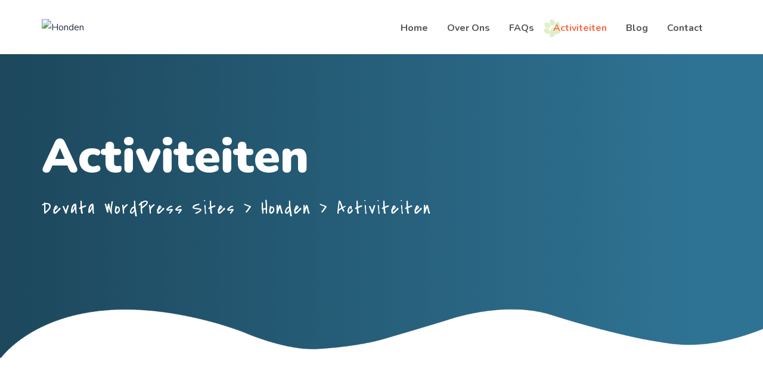

--- FILE ---
content_type: text/html; charset=UTF-8
request_url: http://wordpress-admin.theonlyone.eu/honden/services-two/
body_size: 13732
content:
<!doctype html><html lang="nl-NL"><head><meta charset="UTF-8"><meta name="viewport" content="width=device-width, initial-scale=1"><link rel="profile" href="https://gmpg.org/xfn/11"><meta name='robots' content='index, follow, max-image-preview:large, max-snippet:-1, max-video-preview:-1' /><title>Activiteiten - Honden</title><link rel="canonical" href="http://wordpress-admin.theonlyone.eu/honden/services-two/" /><meta property="og:locale" content="nl_NL" /><meta property="og:type" content="article" /><meta property="og:title" content="Activiteiten - Honden" /><meta property="og:description" content="Pet Boarding Provide best quality pet boarding. Our staff spends time interacting with and monitoring the pets to ensure their safety and happiness while they are with us. Capitalize on low hanging fruit to identify a ballpark value added activity to beta test. Override the digital divide with additional clickthroughs from DevOps. Nanotechnology immersion along [&hellip;]" /><meta property="og:url" content="http://wordpress-admin.theonlyone.eu/honden/services-two/" /><meta property="og:site_name" content="Honden" /><meta property="article:modified_time" content="2020-04-27T17:56:49+00:00" /><meta property="og:image" content="http://wordpress-admin.theonlyone.eu/honden/wp-content/uploads/sites/7/2020/02/service-one-shape-1.png" /><meta name="twitter:card" content="summary_large_image" /><meta name="twitter:label1" content="Geschatte leestijd" /><meta name="twitter:data1" content="2 minuten" /> <script type="application/ld+json" class="yoast-schema-graph">{"@context":"https://schema.org","@graph":[{"@type":"WebPage","@id":"http://wordpress-admin.theonlyone.eu/honden/services-two/","url":"http://wordpress-admin.theonlyone.eu/honden/services-two/","name":"Activiteiten - Honden","isPartOf":{"@id":"https://wordpress-admin.theonlyone.eu/honden/#website"},"primaryImageOfPage":{"@id":"http://wordpress-admin.theonlyone.eu/honden/services-two/#primaryimage"},"image":{"@id":"http://wordpress-admin.theonlyone.eu/honden/services-two/#primaryimage"},"thumbnailUrl":"http://wordpress-admin.theonlyone.eu/honden/wp-content/uploads/sites/7/2020/02/service-one-shape-1.png","datePublished":"2020-02-20T01:12:01+00:00","dateModified":"2020-04-27T17:56:49+00:00","breadcrumb":{"@id":"http://wordpress-admin.theonlyone.eu/honden/services-two/#breadcrumb"},"inLanguage":"nl-NL","potentialAction":[{"@type":"ReadAction","target":["http://wordpress-admin.theonlyone.eu/honden/services-two/"]}]},{"@type":"ImageObject","inLanguage":"nl-NL","@id":"http://wordpress-admin.theonlyone.eu/honden/services-two/#primaryimage","url":"http://wordpress-admin.theonlyone.eu/honden/wp-content/uploads/sites/7/2020/02/service-one-shape-1.png","contentUrl":"http://wordpress-admin.theonlyone.eu/honden/wp-content/uploads/sites/7/2020/02/service-one-shape-1.png","width":735,"height":639},{"@type":"BreadcrumbList","@id":"http://wordpress-admin.theonlyone.eu/honden/services-two/#breadcrumb","itemListElement":[{"@type":"ListItem","position":1,"name":"Home","item":"https://wordpress-admin.theonlyone.eu/honden/"},{"@type":"ListItem","position":2,"name":"Activiteiten"}]},{"@type":"WebSite","@id":"https://wordpress-admin.theonlyone.eu/honden/#website","url":"https://wordpress-admin.theonlyone.eu/honden/","name":"Honden","description":"Honden Informatie","potentialAction":[{"@type":"SearchAction","target":{"@type":"EntryPoint","urlTemplate":"https://wordpress-admin.theonlyone.eu/honden/?s={search_term_string}"},"query-input":"required name=search_term_string"}],"inLanguage":"nl-NL"}]}</script> <link rel='dns-prefetch' href='//fonts.googleapis.com' /><link rel="alternate" type="application/rss+xml" title="Honden &raquo; feed" href="http://wordpress-admin.theonlyone.eu/honden/feed/" /><link rel="alternate" type="application/rss+xml" title="Honden &raquo; reactiesfeed" href="http://wordpress-admin.theonlyone.eu/honden/comments/feed/" /> <script defer src="[data-uri]"></script> <style type="text/css">img.wp-smiley,
img.emoji {
	display: inline !important;
	border: none !important;
	box-shadow: none !important;
	height: 1em !important;
	width: 1em !important;
	margin: 0 0.07em !important;
	vertical-align: -0.1em !important;
	background: none !important;
	padding: 0 !important;
}</style><link rel='stylesheet' id='sbi_styles-css' href='http://wordpress-admin.theonlyone.eu/honden/wp-content/plugins/instagram-feed/css/sbi-styles.min.css?ver=6.2.6' type='text/css' media='all' /><style id='joinchat-button-style-inline-css' type='text/css'>.wp-block-joinchat-button{border:none!important;text-align:center}.wp-block-joinchat-button figure{display:table;margin:0 auto;padding:0}.wp-block-joinchat-button figcaption{font:normal normal 400 .6em/2em var(--wp--preset--font-family--system-font,sans-serif);margin:0;padding:0}.wp-block-joinchat-button .joinchat-button__qr{background-color:#fff;border:6px solid #25d366;border-radius:30px;box-sizing:content-box;display:block;height:200px;margin:auto;overflow:hidden;padding:10px;width:200px}.wp-block-joinchat-button .joinchat-button__qr canvas,.wp-block-joinchat-button .joinchat-button__qr img{display:block;margin:auto}.wp-block-joinchat-button .joinchat-button__link{align-items:center;background-color:#25d366;border:6px solid #25d366;border-radius:30px;display:inline-flex;flex-flow:row nowrap;justify-content:center;line-height:1.25em;margin:0 auto;text-decoration:none}.wp-block-joinchat-button .joinchat-button__link:before{background:transparent var(--joinchat-ico) no-repeat center;background-size:100%;content:"";display:block;height:1.5em;margin:-.75em .75em -.75em 0;width:1.5em}.wp-block-joinchat-button figure+.joinchat-button__link{margin-top:10px}@media (orientation:landscape)and (min-height:481px),(orientation:portrait)and (min-width:481px){.wp-block-joinchat-button.joinchat-button--qr-only figure+.joinchat-button__link{display:none}}@media (max-width:480px),(orientation:landscape)and (max-height:480px){.wp-block-joinchat-button figure{display:none}}</style><link rel='stylesheet' id='classic-theme-styles-css' href='http://wordpress-admin.theonlyone.eu/honden/wp-includes/css/classic-themes.min.css?ver=6.2.8' type='text/css' media='all' /><style id='global-styles-inline-css' type='text/css'>body{--wp--preset--color--black: #000000;--wp--preset--color--cyan-bluish-gray: #abb8c3;--wp--preset--color--white: #ffffff;--wp--preset--color--pale-pink: #f78da7;--wp--preset--color--vivid-red: #cf2e2e;--wp--preset--color--luminous-vivid-orange: #ff6900;--wp--preset--color--luminous-vivid-amber: #fcb900;--wp--preset--color--light-green-cyan: #7bdcb5;--wp--preset--color--vivid-green-cyan: #00d084;--wp--preset--color--pale-cyan-blue: #8ed1fc;--wp--preset--color--vivid-cyan-blue: #0693e3;--wp--preset--color--vivid-purple: #9b51e0;--wp--preset--color--medium-black: #131923;--wp--preset--color--light-green: #00fcfa;--wp--preset--color--deep-blue: #003796;--wp--preset--color--light-yellow: #ffe34c;--wp--preset--gradient--vivid-cyan-blue-to-vivid-purple: linear-gradient(135deg,rgba(6,147,227,1) 0%,rgb(155,81,224) 100%);--wp--preset--gradient--light-green-cyan-to-vivid-green-cyan: linear-gradient(135deg,rgb(122,220,180) 0%,rgb(0,208,130) 100%);--wp--preset--gradient--luminous-vivid-amber-to-luminous-vivid-orange: linear-gradient(135deg,rgba(252,185,0,1) 0%,rgba(255,105,0,1) 100%);--wp--preset--gradient--luminous-vivid-orange-to-vivid-red: linear-gradient(135deg,rgba(255,105,0,1) 0%,rgb(207,46,46) 100%);--wp--preset--gradient--very-light-gray-to-cyan-bluish-gray: linear-gradient(135deg,rgb(238,238,238) 0%,rgb(169,184,195) 100%);--wp--preset--gradient--cool-to-warm-spectrum: linear-gradient(135deg,rgb(74,234,220) 0%,rgb(151,120,209) 20%,rgb(207,42,186) 40%,rgb(238,44,130) 60%,rgb(251,105,98) 80%,rgb(254,248,76) 100%);--wp--preset--gradient--blush-light-purple: linear-gradient(135deg,rgb(255,206,236) 0%,rgb(152,150,240) 100%);--wp--preset--gradient--blush-bordeaux: linear-gradient(135deg,rgb(254,205,165) 0%,rgb(254,45,45) 50%,rgb(107,0,62) 100%);--wp--preset--gradient--luminous-dusk: linear-gradient(135deg,rgb(255,203,112) 0%,rgb(199,81,192) 50%,rgb(65,88,208) 100%);--wp--preset--gradient--pale-ocean: linear-gradient(135deg,rgb(255,245,203) 0%,rgb(182,227,212) 50%,rgb(51,167,181) 100%);--wp--preset--gradient--electric-grass: linear-gradient(135deg,rgb(202,248,128) 0%,rgb(113,206,126) 100%);--wp--preset--gradient--midnight: linear-gradient(135deg,rgb(2,3,129) 0%,rgb(40,116,252) 100%);--wp--preset--duotone--dark-grayscale: url('#wp-duotone-dark-grayscale');--wp--preset--duotone--grayscale: url('#wp-duotone-grayscale');--wp--preset--duotone--purple-yellow: url('#wp-duotone-purple-yellow');--wp--preset--duotone--blue-red: url('#wp-duotone-blue-red');--wp--preset--duotone--midnight: url('#wp-duotone-midnight');--wp--preset--duotone--magenta-yellow: url('#wp-duotone-magenta-yellow');--wp--preset--duotone--purple-green: url('#wp-duotone-purple-green');--wp--preset--duotone--blue-orange: url('#wp-duotone-blue-orange');--wp--preset--font-size--small: 13px;--wp--preset--font-size--medium: 20px;--wp--preset--font-size--large: 36px;--wp--preset--font-size--x-large: 42px;--wp--preset--spacing--20: 0.44rem;--wp--preset--spacing--30: 0.67rem;--wp--preset--spacing--40: 1rem;--wp--preset--spacing--50: 1.5rem;--wp--preset--spacing--60: 2.25rem;--wp--preset--spacing--70: 3.38rem;--wp--preset--spacing--80: 5.06rem;--wp--preset--shadow--natural: 6px 6px 9px rgba(0, 0, 0, 0.2);--wp--preset--shadow--deep: 12px 12px 50px rgba(0, 0, 0, 0.4);--wp--preset--shadow--sharp: 6px 6px 0px rgba(0, 0, 0, 0.2);--wp--preset--shadow--outlined: 6px 6px 0px -3px rgba(255, 255, 255, 1), 6px 6px rgba(0, 0, 0, 1);--wp--preset--shadow--crisp: 6px 6px 0px rgba(0, 0, 0, 1);}:where(.is-layout-flex){gap: 0.5em;}body .is-layout-flow > .alignleft{float: left;margin-inline-start: 0;margin-inline-end: 2em;}body .is-layout-flow > .alignright{float: right;margin-inline-start: 2em;margin-inline-end: 0;}body .is-layout-flow > .aligncenter{margin-left: auto !important;margin-right: auto !important;}body .is-layout-constrained > .alignleft{float: left;margin-inline-start: 0;margin-inline-end: 2em;}body .is-layout-constrained > .alignright{float: right;margin-inline-start: 2em;margin-inline-end: 0;}body .is-layout-constrained > .aligncenter{margin-left: auto !important;margin-right: auto !important;}body .is-layout-constrained > :where(:not(.alignleft):not(.alignright):not(.alignfull)){max-width: var(--wp--style--global--content-size);margin-left: auto !important;margin-right: auto !important;}body .is-layout-constrained > .alignwide{max-width: var(--wp--style--global--wide-size);}body .is-layout-flex{display: flex;}body .is-layout-flex{flex-wrap: wrap;align-items: center;}body .is-layout-flex > *{margin: 0;}:where(.wp-block-columns.is-layout-flex){gap: 2em;}.has-black-color{color: var(--wp--preset--color--black) !important;}.has-cyan-bluish-gray-color{color: var(--wp--preset--color--cyan-bluish-gray) !important;}.has-white-color{color: var(--wp--preset--color--white) !important;}.has-pale-pink-color{color: var(--wp--preset--color--pale-pink) !important;}.has-vivid-red-color{color: var(--wp--preset--color--vivid-red) !important;}.has-luminous-vivid-orange-color{color: var(--wp--preset--color--luminous-vivid-orange) !important;}.has-luminous-vivid-amber-color{color: var(--wp--preset--color--luminous-vivid-amber) !important;}.has-light-green-cyan-color{color: var(--wp--preset--color--light-green-cyan) !important;}.has-vivid-green-cyan-color{color: var(--wp--preset--color--vivid-green-cyan) !important;}.has-pale-cyan-blue-color{color: var(--wp--preset--color--pale-cyan-blue) !important;}.has-vivid-cyan-blue-color{color: var(--wp--preset--color--vivid-cyan-blue) !important;}.has-vivid-purple-color{color: var(--wp--preset--color--vivid-purple) !important;}.has-black-background-color{background-color: var(--wp--preset--color--black) !important;}.has-cyan-bluish-gray-background-color{background-color: var(--wp--preset--color--cyan-bluish-gray) !important;}.has-white-background-color{background-color: var(--wp--preset--color--white) !important;}.has-pale-pink-background-color{background-color: var(--wp--preset--color--pale-pink) !important;}.has-vivid-red-background-color{background-color: var(--wp--preset--color--vivid-red) !important;}.has-luminous-vivid-orange-background-color{background-color: var(--wp--preset--color--luminous-vivid-orange) !important;}.has-luminous-vivid-amber-background-color{background-color: var(--wp--preset--color--luminous-vivid-amber) !important;}.has-light-green-cyan-background-color{background-color: var(--wp--preset--color--light-green-cyan) !important;}.has-vivid-green-cyan-background-color{background-color: var(--wp--preset--color--vivid-green-cyan) !important;}.has-pale-cyan-blue-background-color{background-color: var(--wp--preset--color--pale-cyan-blue) !important;}.has-vivid-cyan-blue-background-color{background-color: var(--wp--preset--color--vivid-cyan-blue) !important;}.has-vivid-purple-background-color{background-color: var(--wp--preset--color--vivid-purple) !important;}.has-black-border-color{border-color: var(--wp--preset--color--black) !important;}.has-cyan-bluish-gray-border-color{border-color: var(--wp--preset--color--cyan-bluish-gray) !important;}.has-white-border-color{border-color: var(--wp--preset--color--white) !important;}.has-pale-pink-border-color{border-color: var(--wp--preset--color--pale-pink) !important;}.has-vivid-red-border-color{border-color: var(--wp--preset--color--vivid-red) !important;}.has-luminous-vivid-orange-border-color{border-color: var(--wp--preset--color--luminous-vivid-orange) !important;}.has-luminous-vivid-amber-border-color{border-color: var(--wp--preset--color--luminous-vivid-amber) !important;}.has-light-green-cyan-border-color{border-color: var(--wp--preset--color--light-green-cyan) !important;}.has-vivid-green-cyan-border-color{border-color: var(--wp--preset--color--vivid-green-cyan) !important;}.has-pale-cyan-blue-border-color{border-color: var(--wp--preset--color--pale-cyan-blue) !important;}.has-vivid-cyan-blue-border-color{border-color: var(--wp--preset--color--vivid-cyan-blue) !important;}.has-vivid-purple-border-color{border-color: var(--wp--preset--color--vivid-purple) !important;}.has-vivid-cyan-blue-to-vivid-purple-gradient-background{background: var(--wp--preset--gradient--vivid-cyan-blue-to-vivid-purple) !important;}.has-light-green-cyan-to-vivid-green-cyan-gradient-background{background: var(--wp--preset--gradient--light-green-cyan-to-vivid-green-cyan) !important;}.has-luminous-vivid-amber-to-luminous-vivid-orange-gradient-background{background: var(--wp--preset--gradient--luminous-vivid-amber-to-luminous-vivid-orange) !important;}.has-luminous-vivid-orange-to-vivid-red-gradient-background{background: var(--wp--preset--gradient--luminous-vivid-orange-to-vivid-red) !important;}.has-very-light-gray-to-cyan-bluish-gray-gradient-background{background: var(--wp--preset--gradient--very-light-gray-to-cyan-bluish-gray) !important;}.has-cool-to-warm-spectrum-gradient-background{background: var(--wp--preset--gradient--cool-to-warm-spectrum) !important;}.has-blush-light-purple-gradient-background{background: var(--wp--preset--gradient--blush-light-purple) !important;}.has-blush-bordeaux-gradient-background{background: var(--wp--preset--gradient--blush-bordeaux) !important;}.has-luminous-dusk-gradient-background{background: var(--wp--preset--gradient--luminous-dusk) !important;}.has-pale-ocean-gradient-background{background: var(--wp--preset--gradient--pale-ocean) !important;}.has-electric-grass-gradient-background{background: var(--wp--preset--gradient--electric-grass) !important;}.has-midnight-gradient-background{background: var(--wp--preset--gradient--midnight) !important;}.has-small-font-size{font-size: var(--wp--preset--font-size--small) !important;}.has-medium-font-size{font-size: var(--wp--preset--font-size--medium) !important;}.has-large-font-size{font-size: var(--wp--preset--font-size--large) !important;}.has-x-large-font-size{font-size: var(--wp--preset--font-size--x-large) !important;}
.wp-block-navigation a:where(:not(.wp-element-button)){color: inherit;}
:where(.wp-block-columns.is-layout-flex){gap: 2em;}
.wp-block-pullquote{font-size: 1.5em;line-height: 1.6;}</style><link rel='stylesheet' id='contact-form-7-css' href='http://wordpress-admin.theonlyone.eu/honden/wp-content/cache/autoptimize/7/autoptimize_single_3fd2afa98866679439097f4ab102fe0a.php?ver=5.8.4' type='text/css' media='all' /><link rel='stylesheet' id='woocommerce-layout-css' href='http://wordpress-admin.theonlyone.eu/honden/wp-content/cache/autoptimize/7/autoptimize_single_b21773acf35229baacbdcd9dcae6fc8d.php?ver=7.9.0' type='text/css' media='all' /><link rel='stylesheet' id='woocommerce-smallscreen-css' href='http://wordpress-admin.theonlyone.eu/honden/wp-content/cache/autoptimize/7/autoptimize_single_456663a286a204386735fd775542a59e.php?ver=7.9.0' type='text/css' media='only screen and (max-width: 767px)' /><link rel='stylesheet' id='woocommerce-general-css' href='http://wordpress-admin.theonlyone.eu/honden/wp-content/cache/autoptimize/7/autoptimize_single_3771146a6c13cd738d210ecc2bd35ab5.php?ver=7.9.0' type='text/css' media='all' /><style id='woocommerce-inline-inline-css' type='text/css'>.woocommerce form .form-row .required { visibility: visible; }</style><link rel='stylesheet' id='bootstrap-css' href='http://wordpress-admin.theonlyone.eu/honden/wp-content/themes/valkuta/assets/css/bootstrap.min.css?ver=4.3.1' type='text/css' media='all' /><link rel='stylesheet' id='font-awesome-css' href='http://wordpress-admin.theonlyone.eu/honden/wp-content/plugins/elementor/assets/lib/font-awesome/css/font-awesome.min.css?ver=4.7.0' type='text/css' media='all' /><link rel='stylesheet' id='iconfont-css' href='http://wordpress-admin.theonlyone.eu/honden/wp-content/themes/valkuta/assets/css/iconfont.min.css?ver=1.0.0' type='text/css' media='all' /><link rel='stylesheet' id='slick-slider-css' href='http://wordpress-admin.theonlyone.eu/honden/wp-content/cache/autoptimize/7/autoptimize_single_eee1565b85cca29292b3393374819a93.php?ver=1.0.0' type='text/css' media='all' /><link rel='stylesheet' id='magnific-popup-css' href='http://wordpress-admin.theonlyone.eu/honden/wp-content/cache/autoptimize/7/autoptimize_single_2926db794a304e3c9004078f81225710.php?ver=1.1.0' type='text/css' media='all' /><link rel='stylesheet' id='slicknav-css' href='http://wordpress-admin.theonlyone.eu/honden/wp-content/themes/valkuta/assets/css/slicknav.min.css?ver=1.0.10' type='text/css' media='all' /><link rel='stylesheet' id='animate-css' href='http://wordpress-admin.theonlyone.eu/honden/wp-content/themes/valkuta/assets/css/animate.min.css?ver=3.5.1' type='text/css' media='all' /><link rel='stylesheet' id='uikit-css' href='http://wordpress-admin.theonlyone.eu/honden/wp-content/themes/valkuta/assets/css/uikit.min.css?ver=3.6.16' type='text/css' media='all' /><link rel='stylesheet' id='valkuta-custom-el-widget-css' href='http://wordpress-admin.theonlyone.eu/honden/wp-content/cache/autoptimize/7/autoptimize_single_c7ee4e86aaafd56774caa2ae8b4477c0.php?ver=1.1.2' type='text/css' media='all' /><link rel='stylesheet' id='valkuta-main-css' href='http://wordpress-admin.theonlyone.eu/honden/wp-content/cache/autoptimize/7/autoptimize_single_92f2446c67adc7b4c9eabdb3331c34c4.php?ver=1.1.2' type='text/css' media='all' /><link rel='stylesheet' id='valkuta-woocommerce-style-css' href='http://wordpress-admin.theonlyone.eu/honden/wp-content/cache/autoptimize/7/autoptimize_single_3a29ab5dcecf59992d1a56e44edc0f0d.php?ver=1.1.2' type='text/css' media='all' /><link rel='stylesheet' id='valkuta-style-css' href='http://wordpress-admin.theonlyone.eu/honden/wp-content/cache/autoptimize/7/autoptimize_single_f84779bca71a18308220d7472b221fce.php?ver=1.1.2' type='text/css' media='all' /><link rel='stylesheet' id='valkuta-default-fonts-css' href='//fonts.googleapis.com/css?family=Covered+By+Your+Grace%7CNunito%3A400%2C600%2C700%2C800%2C900&#038;ver=1.0.0' type='text/css' media='screen' /><link rel='stylesheet' id='valkuta-inline-style-css' href='http://wordpress-admin.theonlyone.eu/honden/wp-content/themes/valkuta/assets/css/inline-style.css?ver=1.1.2' type='text/css' media='all' /><style id='valkuta-inline-style-inline-css' type='text/css'>.elementor-inner {
            margin-left: -10px;
            margin-right: -10px;
        }
        
        .elementor-inner .elementor-section-wrap > section:first-of-type .elementor-editor-element-settings {
            display: block !important;
        }
        
        .elementor-inner .elementor-section-wrap > section:first-of-type .elementor-editor-element-settings li {
            display: inline-block !important;
        }
        
        .elementor-editor-active .elementor-editor-element-setting{
            height: 25px;
            line-height: 25px;
            text-align: center;
        }
        
        .elementor-section.elementor-section-boxed>.elementor-container {
		    max-width: 1170px !important;
		}

		.elementor-section-stretched.elementor-section-boxed .elementor-row{
            padding-left: 5px;
            padding-right: 5px;
        }

        .elementor-section-boxed .elementor-container.elementor-column-gap-extended {
            margin-left: -5px;
            margin-right: -5px;
        }
        
        .elementor-section-stretched.elementor-section-boxed .elementor-container.elementor-column-gap-extended {
            margin-left: auto;
            margin-right: auto;
        }
        
        li.elementor-editor-element-setting.elementor-editor-element-edit:before,
		ul.elementor-select-preset-list li:before,
		li.elementor-editor-element-setting.elementor-editor-element-remove:before {
		    content: "" !important;
		}
		.entry-content ul.elementor-select-preset-list{
		    margin: 20px auto 0;
		}
		.elementor-editor-section-settings .elementor-editor-element-setting:first-child:before{
		    left: auto !important;
		}
		
		.elementor-icon-list-items li.elementor-icon-list-item:before{
			content: "";
		}
		
		body .woocommerce a.remove{
			color: #fb6a43!important;
		}
		
		body .woocommerce a.remove:hover{
			color: #ffffff !important;
		}</style><link rel='stylesheet' id='elementor-icons-css' href='http://wordpress-admin.theonlyone.eu/honden/wp-content/plugins/elementor/assets/lib/eicons/css/elementor-icons.min.css?ver=5.25.0' type='text/css' media='all' /><link rel='stylesheet' id='elementor-frontend-css' href='http://wordpress-admin.theonlyone.eu/honden/wp-content/plugins/elementor/assets/css/frontend.min.css?ver=3.18.1' type='text/css' media='all' /><link rel='stylesheet' id='swiper-css' href='http://wordpress-admin.theonlyone.eu/honden/wp-content/plugins/elementor/assets/lib/swiper/css/swiper.min.css?ver=5.3.6' type='text/css' media='all' /><link rel='stylesheet' id='elementor-post-302-css' href='http://wordpress-admin.theonlyone.eu/honden/wp-content/cache/autoptimize/7/autoptimize_single_d638fddeaf6f988673b40fad7e59512d.php?ver=1634784593' type='text/css' media='all' /><link rel='stylesheet' id='elementor-global-css' href='http://wordpress-admin.theonlyone.eu/honden/wp-content/cache/autoptimize/7/autoptimize_single_a07c23e4f73d3f04890298ab831e650f.php?ver=1634784594' type='text/css' media='all' /><link rel='stylesheet' id='elementor-post-36-css' href='http://wordpress-admin.theonlyone.eu/honden/wp-content/cache/autoptimize/7/autoptimize_single_d4af69ba9fb84f5f29f974fa9eae67b8.php?ver=1656124504' type='text/css' media='all' /><link rel='stylesheet' id='google-fonts-1-css' href='https://fonts.googleapis.com/css?family=Roboto%3A100%2C100italic%2C200%2C200italic%2C300%2C300italic%2C400%2C400italic%2C500%2C500italic%2C600%2C600italic%2C700%2C700italic%2C800%2C800italic%2C900%2C900italic%7CRoboto+Slab%3A100%2C100italic%2C200%2C200italic%2C300%2C300italic%2C400%2C400italic%2C500%2C500italic%2C600%2C600italic%2C700%2C700italic%2C800%2C800italic%2C900%2C900italic&#038;display=auto&#038;ver=6.2.8' type='text/css' media='all' /><link rel="preconnect" href="https://fonts.gstatic.com/" crossorigin><script defer type='text/javascript' src='http://wordpress-admin.theonlyone.eu/honden/wp-includes/js/jquery/jquery.min.js?ver=3.6.4' id='jquery-core-js'></script> <script defer type='text/javascript' src='http://wordpress-admin.theonlyone.eu/honden/wp-includes/js/jquery/jquery-migrate.min.js?ver=3.4.0' id='jquery-migrate-js'></script> <link rel="https://api.w.org/" href="http://wordpress-admin.theonlyone.eu/honden/wp-json/" /><link rel="alternate" type="application/json" href="http://wordpress-admin.theonlyone.eu/honden/wp-json/wp/v2/pages/36" /><link rel="EditURI" type="application/rsd+xml" title="RSD" href="http://wordpress-admin.theonlyone.eu/honden/xmlrpc.php?rsd" /><link rel="wlwmanifest" type="application/wlwmanifest+xml" href="http://wordpress-admin.theonlyone.eu/honden/wp-includes/wlwmanifest.xml" /><meta name="generator" content="WordPress 6.2.8" /><meta name="generator" content="WooCommerce 7.9.0" /><link rel='shortlink' href='http://wordpress-admin.theonlyone.eu/honden/?p=36' /><link rel="alternate" type="application/json+oembed" href="http://wordpress-admin.theonlyone.eu/honden/wp-json/oembed/1.0/embed?url=http%3A%2F%2Fwordpress-admin.theonlyone.eu%2Fhonden%2Fservices-two%2F" /><link rel="alternate" type="text/xml+oembed" href="http://wordpress-admin.theonlyone.eu/honden/wp-json/oembed/1.0/embed?url=http%3A%2F%2Fwordpress-admin.theonlyone.eu%2Fhonden%2Fservices-two%2F&#038;format=xml" /> <noscript><style>.woocommerce-product-gallery{ opacity: 1 !important; }</style></noscript><meta name="generator" content="Elementor 3.18.1; features: e_dom_optimization, e_optimized_assets_loading, additional_custom_breakpoints, block_editor_assets_optimize, e_image_loading_optimization; settings: css_print_method-external, google_font-enabled, font_display-auto"><style type="text/css">.recentcomments a{display:inline !important;padding:0 !important;margin:0 !important;}</style></head><body class="page-template-default page page-id-36 theme-valkuta woocommerce-no-js page-builder-used woocommerce-active td-product-grid-view elementor-default elementor-kit-302 elementor-page elementor-page-36">
 <svg xmlns="http://www.w3.org/2000/svg" viewBox="0 0 0 0" width="0" height="0" focusable="false" role="none" style="visibility: hidden; position: absolute; left: -9999px; overflow: hidden;" ><defs><filter id="wp-duotone-dark-grayscale"><feColorMatrix color-interpolation-filters="sRGB" type="matrix" values=" .299 .587 .114 0 0 .299 .587 .114 0 0 .299 .587 .114 0 0 .299 .587 .114 0 0 " /><feComponentTransfer color-interpolation-filters="sRGB" ><feFuncR type="table" tableValues="0 0.49803921568627" /><feFuncG type="table" tableValues="0 0.49803921568627" /><feFuncB type="table" tableValues="0 0.49803921568627" /><feFuncA type="table" tableValues="1 1" /></feComponentTransfer><feComposite in2="SourceGraphic" operator="in" /></filter></defs></svg><svg xmlns="http://www.w3.org/2000/svg" viewBox="0 0 0 0" width="0" height="0" focusable="false" role="none" style="visibility: hidden; position: absolute; left: -9999px; overflow: hidden;" ><defs><filter id="wp-duotone-grayscale"><feColorMatrix color-interpolation-filters="sRGB" type="matrix" values=" .299 .587 .114 0 0 .299 .587 .114 0 0 .299 .587 .114 0 0 .299 .587 .114 0 0 " /><feComponentTransfer color-interpolation-filters="sRGB" ><feFuncR type="table" tableValues="0 1" /><feFuncG type="table" tableValues="0 1" /><feFuncB type="table" tableValues="0 1" /><feFuncA type="table" tableValues="1 1" /></feComponentTransfer><feComposite in2="SourceGraphic" operator="in" /></filter></defs></svg><svg xmlns="http://www.w3.org/2000/svg" viewBox="0 0 0 0" width="0" height="0" focusable="false" role="none" style="visibility: hidden; position: absolute; left: -9999px; overflow: hidden;" ><defs><filter id="wp-duotone-purple-yellow"><feColorMatrix color-interpolation-filters="sRGB" type="matrix" values=" .299 .587 .114 0 0 .299 .587 .114 0 0 .299 .587 .114 0 0 .299 .587 .114 0 0 " /><feComponentTransfer color-interpolation-filters="sRGB" ><feFuncR type="table" tableValues="0.54901960784314 0.98823529411765" /><feFuncG type="table" tableValues="0 1" /><feFuncB type="table" tableValues="0.71764705882353 0.25490196078431" /><feFuncA type="table" tableValues="1 1" /></feComponentTransfer><feComposite in2="SourceGraphic" operator="in" /></filter></defs></svg><svg xmlns="http://www.w3.org/2000/svg" viewBox="0 0 0 0" width="0" height="0" focusable="false" role="none" style="visibility: hidden; position: absolute; left: -9999px; overflow: hidden;" ><defs><filter id="wp-duotone-blue-red"><feColorMatrix color-interpolation-filters="sRGB" type="matrix" values=" .299 .587 .114 0 0 .299 .587 .114 0 0 .299 .587 .114 0 0 .299 .587 .114 0 0 " /><feComponentTransfer color-interpolation-filters="sRGB" ><feFuncR type="table" tableValues="0 1" /><feFuncG type="table" tableValues="0 0.27843137254902" /><feFuncB type="table" tableValues="0.5921568627451 0.27843137254902" /><feFuncA type="table" tableValues="1 1" /></feComponentTransfer><feComposite in2="SourceGraphic" operator="in" /></filter></defs></svg><svg xmlns="http://www.w3.org/2000/svg" viewBox="0 0 0 0" width="0" height="0" focusable="false" role="none" style="visibility: hidden; position: absolute; left: -9999px; overflow: hidden;" ><defs><filter id="wp-duotone-midnight"><feColorMatrix color-interpolation-filters="sRGB" type="matrix" values=" .299 .587 .114 0 0 .299 .587 .114 0 0 .299 .587 .114 0 0 .299 .587 .114 0 0 " /><feComponentTransfer color-interpolation-filters="sRGB" ><feFuncR type="table" tableValues="0 0" /><feFuncG type="table" tableValues="0 0.64705882352941" /><feFuncB type="table" tableValues="0 1" /><feFuncA type="table" tableValues="1 1" /></feComponentTransfer><feComposite in2="SourceGraphic" operator="in" /></filter></defs></svg><svg xmlns="http://www.w3.org/2000/svg" viewBox="0 0 0 0" width="0" height="0" focusable="false" role="none" style="visibility: hidden; position: absolute; left: -9999px; overflow: hidden;" ><defs><filter id="wp-duotone-magenta-yellow"><feColorMatrix color-interpolation-filters="sRGB" type="matrix" values=" .299 .587 .114 0 0 .299 .587 .114 0 0 .299 .587 .114 0 0 .299 .587 .114 0 0 " /><feComponentTransfer color-interpolation-filters="sRGB" ><feFuncR type="table" tableValues="0.78039215686275 1" /><feFuncG type="table" tableValues="0 0.94901960784314" /><feFuncB type="table" tableValues="0.35294117647059 0.47058823529412" /><feFuncA type="table" tableValues="1 1" /></feComponentTransfer><feComposite in2="SourceGraphic" operator="in" /></filter></defs></svg><svg xmlns="http://www.w3.org/2000/svg" viewBox="0 0 0 0" width="0" height="0" focusable="false" role="none" style="visibility: hidden; position: absolute; left: -9999px; overflow: hidden;" ><defs><filter id="wp-duotone-purple-green"><feColorMatrix color-interpolation-filters="sRGB" type="matrix" values=" .299 .587 .114 0 0 .299 .587 .114 0 0 .299 .587 .114 0 0 .299 .587 .114 0 0 " /><feComponentTransfer color-interpolation-filters="sRGB" ><feFuncR type="table" tableValues="0.65098039215686 0.40392156862745" /><feFuncG type="table" tableValues="0 1" /><feFuncB type="table" tableValues="0.44705882352941 0.4" /><feFuncA type="table" tableValues="1 1" /></feComponentTransfer><feComposite in2="SourceGraphic" operator="in" /></filter></defs></svg><svg xmlns="http://www.w3.org/2000/svg" viewBox="0 0 0 0" width="0" height="0" focusable="false" role="none" style="visibility: hidden; position: absolute; left: -9999px; overflow: hidden;" ><defs><filter id="wp-duotone-blue-orange"><feColorMatrix color-interpolation-filters="sRGB" type="matrix" values=" .299 .587 .114 0 0 .299 .587 .114 0 0 .299 .587 .114 0 0 .299 .587 .114 0 0 " /><feComponentTransfer color-interpolation-filters="sRGB" ><feFuncR type="table" tableValues="0.098039215686275 1" /><feFuncG type="table" tableValues="0 0.66274509803922" /><feFuncB type="table" tableValues="0.84705882352941 0.41960784313725" /><feFuncA type="table" tableValues="1 1" /></feComponentTransfer><feComposite in2="SourceGraphic" operator="in" /></filter></defs></svg><div id="page" class="site header-style-one"><div class="mobile-menu-container"><div class="mobile-menu-close"></div><div id="mobile-menu-wrap"></div></div><div class="preloader-wrapper"><div class="preloader-container"><div class="preloader bounce-active"> <img src="http://tf.themedraft.com/wp/valkuta/wp-content/uploads/2020/02/loader.png" alt=""></div></div></div><header class="header-area site-header"><div class="main-menu-area" data-uk-sticky="top: 200; animation: uk-animation-slide-top;"><div class="container"><div class="row align-items-center"><div class="col-lg-2 col-sm-4 col-7"><div class="site-branding"><div class="logo-wrap"> <a href="http://wordpress-admin.theonlyone.eu/honden/"> <img src="http://tf.themedraft.com/wp/valkuta/wp-content/uploads/2020/02/logo3.png" alt="Honden"> </a></div></div></div><div class="col-lg-10 col-sm-8 col-5 text-right"><div class="d-flex align-items-center justify-content-end header-nav-and-buttons"><nav id="site-navigation" class="main-navigation td-ul-style"><div class="main-menu-container"><ul id="main-menu" class="menu"><li id="menu-item-59" class="menu-item menu-item-type-post_type menu-item-object-page menu-item-home menu-item-59"><a href="http://wordpress-admin.theonlyone.eu/honden/">Home</a></li><li id="menu-item-45" class="menu-item menu-item-type-post_type menu-item-object-page menu-item-45"><a href="http://wordpress-admin.theonlyone.eu/honden/about/">Over Ons</a></li><li id="menu-item-50" class="menu-item menu-item-type-post_type menu-item-object-page menu-item-50"><a href="http://wordpress-admin.theonlyone.eu/honden/faqs/">FAQs</a></li><li id="menu-item-331" class="menu-item menu-item-type-post_type menu-item-object-page current-menu-item page_item page-item-36 current_page_item menu-item-331"><a href="http://wordpress-admin.theonlyone.eu/honden/services-two/" aria-current="page">Activiteiten</a></li><li id="menu-item-46" class="menu-item menu-item-type-post_type menu-item-object-page menu-item-46"><a href="http://wordpress-admin.theonlyone.eu/honden/blog/">Blog</a></li><li id="menu-item-49" class="menu-item menu-item-type-post_type menu-item-object-page menu-item-49"><a href="http://wordpress-admin.theonlyone.eu/honden/contact/">Contact</a></li></ul></div></nav><div class="header-buttons-area text-right"><div class="header-buttons-wrapper"><ul class="td-ul-style d-flex justify-content-end align-items-center"><li class="mobile-menu-trigger"><span></span><span></span><span></span></li></ul></div></div></div></div></div></div></div></header><div id="content" class="site-content"><div class="banner-area page-banner"><div class="banner-overlay"></div><div class="container h-100"><div class="row h-100"><div class="col-lg-12 my-auto"><div class="banner-content text-left"><h2 class="banner-title"> Activiteiten</h2><div class="breadcrumb-container"> <span property="itemListElement" typeof="ListItem"><a property="item" typeof="WebPage" title="Ga naar Devata WordPress Sites." href="http://wordpress-admin.theonlyone.eu" class="main-home" ><span property="name">Devata WordPress Sites</span></a><meta property="position" content="1"></span> &gt; <span property="itemListElement" typeof="ListItem"><a property="item" typeof="WebPage" title="Ga naar Honden." href="http://wordpress-admin.theonlyone.eu/honden" class="home" ><span property="name">Honden</span></a><meta property="position" content="2"></span> &gt; <span property="itemListElement" typeof="ListItem"><span property="name" class="post post-page current-item">Activiteiten</span><meta property="url" content="http://wordpress-admin.theonlyone.eu/honden/services-two/"><meta property="position" content="3"></span></div></div></div></div></div><div class="banner-shape"></div></div><div id="primary" class="content-area layout-full-width"><div class="container"><div class="row"><div class="col-lg-12"><article id="post-36" class="post-36 page type-page status-publish hentry"><div class="entry-content"><div data-elementor-type="wp-page" data-elementor-id="36" class="elementor elementor-36"><section class="elementor-section elementor-top-section elementor-element elementor-element-32c7971f elementor-section-boxed elementor-section-height-default elementor-section-height-default" data-id="32c7971f" data-element_type="section"><div class="elementor-container elementor-column-gap-extended"><div class="elementor-column elementor-col-50 elementor-top-column elementor-element elementor-element-4992e0f1" data-id="4992e0f1" data-element_type="column"><div class="elementor-widget-wrap"></div></div><div class="elementor-column elementor-col-50 elementor-top-column elementor-element elementor-element-2a355662" data-id="2a355662" data-element_type="column"><div class="elementor-widget-wrap"></div></div></div></section><section class="elementor-section elementor-top-section elementor-element elementor-element-32111119 elementor-reverse-tablet elementor-reverse-mobile elementor-section-boxed elementor-section-height-default elementor-section-height-default" data-id="32111119" data-element_type="section"><div class="elementor-container elementor-column-gap-extended"><div class="elementor-column elementor-col-50 elementor-top-column elementor-element elementor-element-4facbb6d" data-id="4facbb6d" data-element_type="column"><div class="elementor-widget-wrap"></div></div><div class="elementor-column elementor-col-50 elementor-top-column elementor-element elementor-element-553d6cfb" data-id="553d6cfb" data-element_type="column"><div class="elementor-widget-wrap"></div></div></div></section><section class="elementor-section elementor-top-section elementor-element elementor-element-78feb850 elementor-section-boxed elementor-section-height-default elementor-section-height-default" data-id="78feb850" data-element_type="section"><div class="elementor-container elementor-column-gap-extended"><div class="elementor-column elementor-col-50 elementor-top-column elementor-element elementor-element-41985bf3" data-id="41985bf3" data-element_type="column"><div class="elementor-widget-wrap"></div></div><div class="elementor-column elementor-col-50 elementor-top-column elementor-element elementor-element-5704d73f" data-id="5704d73f" data-element_type="column"><div class="elementor-widget-wrap"></div></div></div></section><section class="elementor-section elementor-top-section elementor-element elementor-element-c5b27c1 elementor-reverse-tablet elementor-reverse-mobile elementor-section-boxed elementor-section-height-default elementor-section-height-default" data-id="c5b27c1" data-element_type="section"><div class="elementor-container elementor-column-gap-extended"><div class="elementor-column elementor-col-50 elementor-top-column elementor-element elementor-element-3a8da0ee" data-id="3a8da0ee" data-element_type="column"><div class="elementor-widget-wrap"></div></div><div class="elementor-column elementor-col-50 elementor-top-column elementor-element elementor-element-677d5362" data-id="677d5362" data-element_type="column"><div class="elementor-widget-wrap elementor-element-populated"><section class="elementor-section elementor-inner-section elementor-element elementor-element-315edeba elementor-section-boxed elementor-section-height-default elementor-section-height-default" data-id="315edeba" data-element_type="section"><div class="elementor-container elementor-column-gap-default"><div class="elementor-column elementor-col-50 elementor-inner-column elementor-element elementor-element-5d6d5125" data-id="5d6d5125" data-element_type="column"><div class="elementor-widget-wrap"></div></div><div class="elementor-column elementor-col-50 elementor-inner-column elementor-element elementor-element-7e44a1bd" data-id="7e44a1bd" data-element_type="column"><div class="elementor-widget-wrap"></div></div></div></section></div></div></div></section></div></div></article></div></div></div></div></div><footer class="site-footer footer-style-one"><div class="footer-widget-area"><div class="container"><div class="row"></div></div></div><div class="footer-bottom-area"><div class="container"><div class="row"><div class="col-lg-12"><div class="site-info"><div class="row"><div class="col-lg-6 col-md-6"><div class="site-info-left"></div></div><div class="col-lg-6 col-md-6"><div class="site-info-right"><p>© Honden Geblaf | All Right Reserved</p></div></div></div></div></div></div></div><div class="footer-one-bottom-image"></div><div class="scroll-to-top"><i class="fa fa-angle-double-up"></i></div></div></footer></div>  <script defer src="[data-uri]"></script> <script defer src="[data-uri]"></script> <script defer type='text/javascript' src='http://wordpress-admin.theonlyone.eu/honden/wp-content/cache/autoptimize/7/autoptimize_single_a53a916adf48efefd5a2aa0861ebbc07.php?ver=5.8.4' id='swv-js'></script> <script defer id="contact-form-7-js-extra" src="[data-uri]"></script> <script defer type='text/javascript' src='http://wordpress-admin.theonlyone.eu/honden/wp-content/cache/autoptimize/7/autoptimize_single_83a062cf6545b990c13b4398035a29d0.php?ver=5.8.4' id='contact-form-7-js'></script> <script defer type='text/javascript' src='http://wordpress-admin.theonlyone.eu/honden/wp-content/plugins/woocommerce/assets/js/jquery-blockui/jquery.blockUI.min.js?ver=2.7.0-wc.7.9.0' id='jquery-blockui-js'></script> <script defer id="wc-add-to-cart-js-extra" src="[data-uri]"></script> <script defer type='text/javascript' src='http://wordpress-admin.theonlyone.eu/honden/wp-content/plugins/woocommerce/assets/js/frontend/add-to-cart.min.js?ver=7.9.0' id='wc-add-to-cart-js'></script> <script defer type='text/javascript' src='http://wordpress-admin.theonlyone.eu/honden/wp-content/plugins/woocommerce/assets/js/js-cookie/js.cookie.min.js?ver=2.1.4-wc.7.9.0' id='js-cookie-js'></script> <script defer id="woocommerce-js-extra" src="[data-uri]"></script> <script defer type='text/javascript' src='http://wordpress-admin.theonlyone.eu/honden/wp-content/plugins/woocommerce/assets/js/frontend/woocommerce.min.js?ver=7.9.0' id='woocommerce-js'></script> <script defer type='text/javascript' src='http://wordpress-admin.theonlyone.eu/honden/wp-content/themes/valkuta/assets/js/popper.min.js?ver=1.12.9' id='popper-js'></script> <script defer type='text/javascript' src='http://wordpress-admin.theonlyone.eu/honden/wp-content/themes/valkuta/assets/js/bootstrap.min.js?ver=4.3.1' id='bootstrap-js'></script> <script defer type='text/javascript' src='http://wordpress-admin.theonlyone.eu/honden/wp-content/themes/valkuta/assets/js/slick-slider.min.js?ver=1.0.0' id='slick-slider-js'></script> <script defer type='text/javascript' src='http://wordpress-admin.theonlyone.eu/honden/wp-content/themes/valkuta/assets/js/jquery.magnific-popup.min.js?ver=1.1.0' id='magnific-popup-js'></script> <script defer type='text/javascript' src='http://wordpress-admin.theonlyone.eu/honden/wp-content/cache/autoptimize/7/autoptimize_single_46c2d0a959235be70ace1c714c58bed4.php?ver=1.0' id='counterup-js'></script> <script defer type='text/javascript' src='http://wordpress-admin.theonlyone.eu/honden/wp-content/cache/autoptimize/7/autoptimize_single_dfe0eedf8da578f4a4c43b05448c51d9.php?ver=2.0.3' id='waypoint-js'></script> <script defer type='text/javascript' src='http://wordpress-admin.theonlyone.eu/honden/wp-content/cache/autoptimize/7/autoptimize_single_79ef8c10d27184c2a381ec09bc5fcdb6.php?ver=1.0.10' id='appear-js'></script> <script defer type='text/javascript' src='http://wordpress-admin.theonlyone.eu/honden/wp-content/themes/valkuta/assets/js/slicknav.min.js?ver=1.0.10' id='slicknav-js'></script> <script defer type='text/javascript' src='http://wordpress-admin.theonlyone.eu/honden/wp-includes/js/imagesloaded.min.js?ver=4.1.4' id='imagesloaded-js'></script> <script defer type='text/javascript' src='http://wordpress-admin.theonlyone.eu/honden/wp-content/themes/valkuta/assets/js/isotope.min.js?ver=3.0.4' id='isotope-js'></script> <script defer type='text/javascript' src='http://wordpress-admin.theonlyone.eu/honden/wp-content/themes/valkuta/assets/js/uikit.min.js?ver=3.6.16' id='uikit-js'></script> <script defer id="valkuta-main-js-extra" src="[data-uri]"></script> <script defer type='text/javascript' src='http://wordpress-admin.theonlyone.eu/honden/wp-content/cache/autoptimize/7/autoptimize_single_6e939893a00e4a206cdbd4752ea647df.php?ver=1.1.2' id='valkuta-main-js'></script> <script defer type='text/javascript' src='http://wordpress-admin.theonlyone.eu/honden/wp-content/plugins/elementor/assets/js/webpack.runtime.min.js?ver=3.18.1' id='elementor-webpack-runtime-js'></script> <script defer type='text/javascript' src='http://wordpress-admin.theonlyone.eu/honden/wp-content/plugins/elementor/assets/js/frontend-modules.min.js?ver=3.18.1' id='elementor-frontend-modules-js'></script> <script defer type='text/javascript' src='http://wordpress-admin.theonlyone.eu/honden/wp-content/plugins/elementor/assets/lib/waypoints/waypoints.min.js?ver=4.0.2' id='elementor-waypoints-js'></script> <script defer type='text/javascript' src='http://wordpress-admin.theonlyone.eu/honden/wp-includes/js/jquery/ui/core.min.js?ver=1.13.2' id='jquery-ui-core-js'></script> <script defer id="elementor-frontend-js-before" src="[data-uri]"></script> <script defer type='text/javascript' src='http://wordpress-admin.theonlyone.eu/honden/wp-content/plugins/elementor/assets/js/frontend.min.js?ver=3.18.1' id='elementor-frontend-js'></script> </body></html>

--- FILE ---
content_type: text/css; charset=utf-8
request_url: http://wordpress-admin.theonlyone.eu/honden/wp-content/cache/autoptimize/7/autoptimize_single_c7ee4e86aaafd56774caa2ae8b4477c0.php?ver=1.1.2
body_size: 6451
content:
.td-home-slider-area{position:relative}.td-home-slider-area .banner-shape{z-index:1}.td-home-slider-area .td-single-slide-item{height:930px}.td-slider-content{width:75%;display:inline-block}.header-style-two .td-slider-content{margin-top:150px}.slider-overlay{height:100%;width:100%;left:0;top:0;position:absolute;background:linear-gradient(to right,rgba(0,0,0,1) 0%,rgba(0,0,0,.6) 90%);opacity:.5}.td-slide-subtitle{font-size:30px;font-family:'Covered By Your Grace',cursive;color:#fff;font-weight:400;letter-spacing:1.5px;background:#fb6a43;padding:15px;display:inline-block;border-radius:5px;line-height:1;margin-bottom:30px}.td-slider-title{margin-bottom:45px}.td-slider-title h1,.td-slider-title h2,.td-slider-title h3,.td-slider-title h4,.td-slider-title h5,.td-slider-title h6{font-size:70px;font-weight:900;color:#fff;line-height:80px}.iconic-button-wrapper{display:inline-block;position:relative;padding-left:125px}.button-icon{position:absolute;background:#fff;font-size:40px;height:100px;width:100px;text-align:center;line-height:100px;border-radius:50%;left:0;top:50%;margin-top:-50px;color:#fb6a43;z-index:1}.button-icon:before{position:absolute;height:110px;width:110px;content:'';background:#fff;z-index:-1;border-radius:50%;left:50%;margin-left:-55px;top:50%;margin-top:-55px;opacity:.4}.iconic-button-wrapper .button-subtitle{font-family:'Covered By Your Grace',cursive;letter-spacing:1.5px;font-size:30px;color:#fb6a43}.iconic-button-wrapper .button-text{font-size:36px;font-weight:700;line-height:1;margin-top:7px}.iconic-button-wrapper .button-text,.iconic-button-wrapper .button-text a{color:#fff}.iconic-button-wrapper .button-text a:hover{color:#fb6a43}.slider-button-wrapper .td_button{border-color:#fb6a43;background-color:#fb6a43;color:#fff;font-size:18px}.slider-button-wrapper .td_button:hover{border-color:#fb6a43;background-color:transparent;color:#fff}.td-home-slider-area .slick-dots li{padding-left:0 !important;margin-bottom:0;display:block}.td-home-slider-area ul.slick-dots li button{opacity:0}.td-home-slider-area ul.slick-dots{margin-bottom:0;position:absolute;right:100px;top:50%;-ms-transform:translateY(-50%);-webkit-transform:translateY(-50%);transform:translateY(-50%)}.td-home-slider-area .slick-dots li:before{color:#fff;transition:.3s;-webkit-transition:.3s}.td-home-slider-area .slick-dots li:hover:before,.td-home-slider-area .slick-dots li.slick-active:before{color:#fb6a43}.td-home-slider-area .slick-arrow{position:absolute;height:60px;width:60px;top:50%;background:#fb6a43;color:#fff;font-weight:700;font-size:30px;text-align:center;line-height:60px !important;margin-top:-30px;cursor:pointer;z-index:1;-webkit-transition:.5s;transition:.5s;opacity:0;visibility:hidden;border-radius:3px}.td-home-slider-area:hover .slick-arrow.slick-prev,.td-home-slider-area:hover .slick-arrow.slick-next{opacity:1;visibility:visible}.td-home-slider-area:hover .slick-arrow.slick-prev{left:50px}.td-home-slider-area:hover .slick-arrow.slick-next{right:50px}.td-home-slider-area .slick-arrow.slick-prev{left:-50px;right:auto}.td-home-slider-area .slick-arrow.slick-next{left:auto;right:-50px}@media only screen and (max-width:1024px){.td-home-slider-area .td-single-slide-item{height:850px}.td-home-slider-area .banner-shape{height:70px}.td-slider-content{width:90%}.td-slider-title h1,.td-slider-title h2,.td-slider-title h3,.td-slider-title h4,.td-slider-title h5,.td-slider-title h6{font-size:50px;line-height:60px}.td-home-slider-area ul.slick-dots{right:50px}.td-slide-subtitle{line-height:1.3}}@media only screen and (max-width:767px){.td-home-slider-area .banner-shape{height:50px}.td-home-slider-area .td-single-slide-item{height:710px}.td-slider-content{width:100%}.td-slide-subtitle{font-size:24px}.td-slider-title h1,.td-slider-title h2,.td-slider-title h3,.td-slider-title h4,.td-slider-title h5,.td-slider-title h6{font-size:28px;line-height:38px}.iconic-button-wrapper{padding-left:70px;word-break:break-word}.button-icon{font-size:20px;height:50px;width:50px;line-height:50px;margin-top:-25px}.button-icon:before{height:60px;width:60px;margin-left:-30px;margin-top:-30px}.iconic-button-wrapper .button-subtitle{font-size:28px}.iconic-button-wrapper .button-text{font-size:23px;margin-top:0;line-height:33px}.td-home-slider-area ul.slick-dots{top:auto;-ms-transform:translateY(0);-webkit-transform:translateY(0);transform:translateY(0);bottom:50px;width:100%;text-align:center;right:0;padding:0 15px}.td-home-slider-area ul.slick-dots li{display:inline-block;margin-right:15px}}.twentytwenty-horizontal .twentytwenty-handle:before,.twentytwenty-horizontal .twentytwenty-handle:after,.twentytwenty-vertical .twentytwenty-handle:before,.twentytwenty-vertical .twentytwenty-handle:after{content:" ";display:block;background-color:#fa6943;position:absolute;z-index:30}.twentytwenty-horizontal .twentytwenty-handle:before,.twentytwenty-horizontal .twentytwenty-handle:after{width:3px;height:9999px;left:50%;margin-left:-1.5px}.twentytwenty-vertical .twentytwenty-handle:before,.twentytwenty-vertical .twentytwenty-handle:after{width:9999px;height:3px;top:50%;margin-top:-1.5px}.twentytwenty-before-label,.twentytwenty-after-label,.twentytwenty-overlay{position:absolute;top:0;width:100%;height:100%}.twentytwenty-before-label,.twentytwenty-after-label,.twentytwenty-overlay{-webkit-transition-duration:.5s;-moz-transition-duration:.5s;transition-duration:.5s}.twentytwenty-before-label,.twentytwenty-after-label{-webkit-transition-property:opacity;-moz-transition-property:opacity;transition-property:opacity}.twentytwenty-before-label:before,.twentytwenty-after-label:before{color:#fff;font-size:13px;letter-spacing:.1em}.twentytwenty-before-label:before,.twentytwenty-after-label:before{position:absolute;background:rgba(255,255,255,.2);line-height:38px;padding:0 20px;-webkit-border-radius:2px;-moz-border-radius:2px;border-radius:2px}.twentytwenty-horizontal .twentytwenty-before-label:before,.twentytwenty-horizontal .twentytwenty-after-label:before{top:50%;margin-top:-19px}.twentytwenty-vertical .twentytwenty-before-label:before,.twentytwenty-vertical .twentytwenty-after-label:before{left:50%;-ms-transform:translateX(-50%);-webkit-transform:translateX(-50%);transform:translateX(-50%);text-align:center;width:auto;max-width:1200px;line-height:25px;padding:10px 15px}.twentytwenty-left-arrow,.twentytwenty-right-arrow,.twentytwenty-up-arrow,.twentytwenty-down-arrow{width:0;height:0;border:6px inset transparent;position:absolute}.twentytwenty-left-arrow,.twentytwenty-right-arrow{top:50%;margin-top:-6px}.twentytwenty-up-arrow,.twentytwenty-down-arrow{left:50%;margin-left:-6px}.twentytwenty-container{-webkit-box-sizing:content-box;-moz-box-sizing:content-box;box-sizing:content-box;z-index:0;overflow:hidden;position:relative;-webkit-user-select:none;-moz-user-select:none;-ms-user-select:none;height:auto !important}.twentytwenty-container img{max-width:100%;position:absolute;top:0;display:block;z-index:1}.td-image-compare-wrapper{display:inline-block;border-radius:15px;overflow:hidden}img.twentytwenty-before{position:relative}.twentytwenty-container.active .twentytwenty-overlay,.twentytwenty-container.active :hover.twentytwenty-overlay{background:rgba(0,0,0,0)}.twentytwenty-container.active .twentytwenty-overlay .twentytwenty-before-label,.twentytwenty-container.active .twentytwenty-overlay .twentytwenty-after-label,.twentytwenty-container.active :hover.twentytwenty-overlay .twentytwenty-before-label,.twentytwenty-container.active :hover.twentytwenty-overlay .twentytwenty-after-label{opacity:0}.twentytwenty-container *{-webkit-box-sizing:content-box;-moz-box-sizing:content-box;box-sizing:content-box}.twentytwenty-before-label{opacity:0}.twentytwenty-before-label:before{content:attr(data-content)}.twentytwenty-after-label{opacity:0}.twentytwenty-after-label:before{content:attr(data-content)}.twentytwenty-horizontal .twentytwenty-before-label:before{left:10px}.twentytwenty-horizontal .twentytwenty-after-label:before{right:10px}.twentytwenty-vertical .twentytwenty-before-label:before{top:10px}.twentytwenty-vertical .twentytwenty-after-label:before{bottom:10px}.twentytwenty-overlay{-webkit-transition-property:background;-moz-transition-property:background;transition-property:background;background:rgba(0,0,0,0);z-index:25}.twentytwenty-overlay:hover{background:rgba(0,0,0,.5)}.twentytwenty-overlay:hover .twentytwenty-after-label{opacity:1}.twentytwenty-overlay:hover .twentytwenty-before-label{opacity:1}.twentytwenty-before{z-index:20}.twentytwenty-after{z-index:10}.twentytwenty-handle{height:38px;width:38px;position:absolute;left:50%;top:50%;margin-left:-22px;margin-top:-22px;border:3px solid #fa6943;-webkit-border-radius:1000px;-moz-border-radius:1000px;border-radius:1000px;z-index:40;cursor:pointer}.twentytwenty-horizontal .twentytwenty-handle:before{bottom:50%;margin-bottom:19px}.twentytwenty-horizontal .twentytwenty-handle:after{top:50%;margin-top:19px}.twentytwenty-vertical .twentytwenty-handle:before{left:50%;margin-left:19px}.twentytwenty-vertical .twentytwenty-handle:after{right:50%;margin-right:19px}.twentytwenty-left-arrow{border-right:6px solid #fa6943;left:50%;margin-left:-17px}.twentytwenty-right-arrow{border-left:6px solid #fa6943;right:50%;margin-right:-17px}.twentytwenty-up-arrow{border-bottom:6px solid #fa6943;top:50%;margin-top:-17px}.twentytwenty-down-arrow{border-top:6px solid #fa6943;bottom:50%;margin-bottom:-17px}.td-section-title-content{position:relative}.td-section-title-icon{display:inline-block;font-size:520px;line-height:1;position:absolute;z-index:-1;color:#f5f5f5;left:0;top:-25px}.td-section-title-icon svg{width:360px}.td-section-title-icon svg{fill:#f5f5f5}.td-section-title-wrap .subtitle{font-family:'Covered By Your Grace',cursive;color:#fb6a43;font-weight:400;font-size:30px;letter-spacing:1.5px;position:relative;padding-bottom:15px;display:inline-block}.td-section-title-wrap .subtitle:before{position:absolute;content:'';background:0 0;height:5px;width:120px;bottom:0;left:0;background-image:url(//wordpress-admin.theonlyone.eu/honden/wp-content/themes/valkuta/assets/css/../images/shape-blue.png);background-size:100% 100%}.td-section-title-wrap .title{font-size:54px;line-height:64px;font-weight:900;margin-bottom:40px}@media only screen and (min-width:768px) and (max-width:991px){.td-section-title-wrap .title{font-size:38px;line-height:48px;margin-bottom:30px}}@media only screen and (max-width:767px){.td-section-title-wrap .title{font-size:30px;line-height:40px;margin-bottom:30px}}.td-icon-list-wrapper ul{margin:0;margin-bottom:20px;padding:0;list-style:none}.td-icon-list-wrapper .td-icon-list-item{padding-left:0;display:-webkit-box;display:-webkit-flex;display:-ms-flexbox;display:flex;-webkit-box-align:start;-webkit-align-items:flex-start;-ms-flex-align:start;align-items:flex-start}.td-icon-list-wrapper .td-icon-list-item:before{content:''}.td-icon-list-icon{-webkit-flex-shrink:0;-ms-flex-negative:0;flex-shrink:0;font-size:16px;color:#4bb3e6;-webkit-transition:.3s;transition:.3s}.td-icon-list-item:hover .td-icon-list-icon{color:#4bb3e6}.td-icon-list-icon i{width:1.25em}.td-icon-list-text{-webkit-align-self:center;-ms-flex-item-align:center;align-self:center;padding-left:5px;font-weight:600;display:inline-table}.td-icon-list-text,.td-icon-list-text a{color:#28314b}.td-icon-list-text a:hover{color:#fb6a43}.td-icon-list-wrapper .td-list-inline-layout{display:-webkit-box;display:-webkit-flex;display:-ms-flexbox;display:flex;-webkit-flex-wrap:wrap;-ms-flex-wrap:wrap;flex-wrap:wrap}.td-icon-list-wrapper .td-list-inline-layout li{margin-right:20px}.td-icon-list-wrapper .td-list-inline-layout li:last-child{margin-right:0}.td-icon-list-wrapper .td-list-default-layout li{margin-bottom:8px}.td-icon-list-wrapper .td-list-default-layout li:last-child{margin-bottom:0}.td-button-el-widget a.td_button{margin-right:15px;display:inline-block;margin-bottom:15px}.td-button-el-widget a.td_button:last-child{margin-right:0}.td_button.td_el_btn_one,.td_button.td_el_btn_two{border:2px solid #fb6a43;background-color:transparent;color:#fb6a43}.td_button.td_el_btn_one:hover,.td_button.td_el_btn_two:hover{background-color:#fb6a43;color:#fff}.td-image-container{width:100%}.single-promo-box{text-align:center;margin-bottom:30px}.box-icon{height:150px;width:150px;font-size:70px;text-align:center;line-height:150px;border-radius:68% 32% 27% 73%/60% 62% 38% 40%;-webkit-transition:.3s;transition:.3s;display:inline-block;background-color:#fef0eb;position:relative;color:#fa6943}.box-icon i{margin-left:5px;margin-top:5px;display:inline-block}.box-icon .promo-image-icon{max-width:75px}.box-icon svg{fill:#fa6943}.box-number{position:absolute;font-size:16px;font-weight:700;background:#fa6943;line-height:40px;color:#fff;height:40px;width:40px;border-radius:50%;text-align:center;right:0;top:0}.promo-title{font-size:25px;margin-top:23px;margin-bottom:12px;font-weight:700;display:block;line-height:35px}.promo-box-content p{margin-bottom:0}.promo-box-content p:last-of-type{margin-bottom:0}.promo-box-content p a{color:#555}.promo-box-content p a:hover{color:#fb6a43}.td-icon-box-wrapper{margin-bottom:20px}.td-icon-and-title-wrap{display:-webkit-box;display:-webkit-flex;display:-ms-flexbox;display:flex;-webkit-box-align:start;-webkit-align-items:flex-start;-ms-flex-align:start;align-items:flex-start}.td-icon-wrap{-webkit-flex-shrink:0;-ms-flex-negative:0;flex-shrink:0;font-size:35px;-webkit-transition:.3s;transition:.3s;background-color:#fa6943;color:#fff;line-height:1;text-align:center;border-radius:50%;padding:.2em}span.td-icon-wrap svg{width:35px;fill:#fff}.td-icon-wrap img.icon-box-image-icon{max-width:35px}.td-icon-box-title{-webkit-align-self:center;-ms-flex-item-align:center;align-self:center;padding-left:10px;font-weight:700;display:inline-table;font-size:20px;color:#28314b;line-height:30px}.td-icon-box-content{margin-top:10px}.td-icon-box-2-wrapper .td-icon-2-wrap{height:120px;width:120px;display:inline-block;background-color:#fdf0eb;border-radius:50%;line-height:112px;text-align:center;font-size:60px;position:relative}.icon-2-shape{position:absolute;background-color:#fb6a43;height:100%;width:100%;border-radius:50%;left:-8px;z-index:-1}.td-icon-box-2-wrapper .td-icon-2-wrap{color:#fb6a43}.td-icon-box-2-wrapper .td-icon-2-wrap svg{fill:#fb6a43}.td-icon-box-2-wrapper .td-icon-2-wrap img,.td-icon-box-2-wrapper .td-icon-2-wrap svg{max-width:60px}.td-icon-box-2-wrapper .td-icon-2-wrap i{margin-top:8px;display:inline-block}.td-service-box-wrapper{background:#fafafb;position:relative;padding:120px 30px 40px;text-align:center;border-radius:5px;margin-bottom:120px}.td-service-image-bg{height:170px;width:170px;background:#fb6a43;border-radius:50%;position:absolute;top:0;margin-top:-85px;left:50%;margin-left:-85px}.td-service-image{display:inline-block;position:absolute;z-index:1;left:50%;-ms-transform:translateX(-50%);-webkit-transform:translateX(-50%);transform:translateX(-50%);top:-40%;max-width:180px}.td-service-title{font-size:30px;line-height:40px;-webkit-transition:.3s;transition:.3s;margin-bottom:15px}.td-title-link .td-service-title:hover{color:#fb6a43}.td-service-box-desc p:last-of-type{margin-bottom:0}.td-service-box-button{margin-top:35px}.td-service-box-button .td_button{border-color:#fa6943;color:#fa6943}.td-service-box-button .td_button:hover{border-color:#fa6943;color:#fff;background-color:#fa6943}.service-box-column{margin-bottom:115px}.td-single-service-box-2{text-align:center;border-radius:5px;position:relative;padding:105px 30px 40px;border:1px solid rgba(0,0,0,.1);-webkit-transition:.3s;transition:.3s}.td-single-service-box-2:hover{box-shadow:0 10px 10px -5px rgba(0,0,0,.1)}.td-service-box-2-icon{height:150px;width:150px;font-size:70px;text-align:center;line-height:150px;border-radius:68% 32% 27% 73%/60% 62% 38% 40%;-webkit-transition:.3s;transition:.3s;display:inline-block;background-color:#fef1eb;color:#fa6943;position:absolute;top:0;margin-top:-75px;left:50%;margin-left:-75px}.td-service-box-2-icon i{margin-left:8px;margin-top:8px;display:inline-block}.td-service-box-2-title{font-size:28px;line-height:40px;display:block;margin-bottom:15px;font-weight:800}.service-box-2-button-wrapper{margin-top:30px}.service-box-2-button-wrapper .td_text_button{color:#fa6943}.td-service-box-2-icon svg{max-width:74px;fill:#fa6943}.td-service-box-2-icon img.service-image-icon{max-width:74px}.td-single-service-box-3{background-color:#fafafb;padding:40px 30px 35px;border-radius:5px;margin-bottom:35px;-webkit-transition:.3s;transition:.3s}.td-single-service-box-3:hover{background-color:#e15f3d}.td-service-box-3-icon{font-size:80px;line-height:1;display:inline-block}.td-service-box-3-icon svg{width:80px;fill:#fb6a43}.td-service-box-3-icon img.service-image-icon{max-width:80px}.td-service-box-3-title{font-size:28px;font-weight:800;display:block;line-height:38px;margin-bottom:14px;margin-top:25px}.td-service-box-3-icon{color:#fb6a43}.td-service-box-3-content P:last-of-type{margin-bottom:0}a.td-service-box-3-title:hover{text-decoration:underline}.td-single-service-box-3:hover .td-service-box-3-icon,.td-single-service-box-3:hover .td-service-box-3-title,.td-single-service-box-3:hover .td-service-box-3-content{color:#fff}.td-single-service-box-3:hover .td-service-box-3-icon svg{fill:#fff}@media only screen and (min-width:768px) and (max-width:991px){.layout-left-sidebar .td-service-box-2-wrapper .row .service-box-column:nth-last-child(1),.layout-right-sidebar .td-service-box-2-wrapper .row .service-box-column:nth-last-child(1),.layout-left-sidebar .td-service-box-2-wrapper .row .service-box-column:nth-last-child(2),.layout-right-sidebar .td-service-box-2-wrapper .row .service-box-column:nth-last-child(2){margin-bottom:15px}}@media only screen and (max-width:767px){.layout-left-sidebar .td-service-box-2-wrapper .row .service-box-column:nth-last-child(1),.layout-right-sidebar .td-service-box-2-wrapper .row .service-box-column:nth-last-child(1){margin-bottom:15px}.td-service-title{font-size:25px;line-height:35px}.td-service-box-wrapper{padding:120px 20px 40px}}.td-single-service-box-4{text-align:center;margin-bottom:70px}.td-service-4-image-wrapper{position:relative;display:inline-block}.td-service-4-image{height:230px;width:230px;background-repeat:no-repeat;background-size:cover;border-radius:50px 60px;display:inline-block;transform:perspective(300px) rotateY(-7deg)}.td-service-4-image-bg{position:absolute;content:'';height:calc(96%);width:calc(100%);transform:rotate(25deg);border-radius:50px 60px;top:0;left:5px;background-color:#fa6943}.td-service-box-4-title{font-size:30px;display:block;color:#28314b;font-weight:800;margin:45px 0 20px;line-height:40px}.td-testimonial-slide-wrapper{margin-bottom:35px}.td-testimonial-item-container{padding:0 15px}.td-testimonial-slide-item{background-color:#fafafb;padding:30px;position:relative}.td-testimonial-slider-content{margin:0 -15px}.td-testimonial-slide-wrapper .testimonial-author-image{height:60px;width:60px;border-radius:50%;display:inline-block;position:absolute;left:0;top:50%;margin-top:-30px}.td-testimonial-slide-wrapper .person-details{position:relative;padding-left:75px}.td-testimonial-slide-wrapper .name{font-size:20px;margin-bottom:0;line-height:30px}.td-testimonial-slide-wrapper .designation{margin-bottom:0}.td-testimonial-slide-wrapper .quote-icon{display:inline-block;font-size:150px;color:#faede9;position:absolute;z-index:1;top:30px;left:30px;line-height:1}.testimonial-text P:last-of-type{margin-bottom:0}.testimonial-text{font-weight:600;font-size:18px;margin-bottom:40px;position:relative;z-index:2}.td-testimonial-slide-wrapper .slick-dots{position:absolute;right:45px;bottom:0}.td-testimonial-slide-wrapper .slick-dots li{margin-right:10px;padding-left:0}.td-testimonial-slide-wrapper .slick-dots li:before{cursor:pointer}.td-testimonial-slide-wrapper .slick-dots button{background-color:transparent}.td-pricing-table-wrapper{border-radius:5px;overflow:hidden;border:1px solid rgba(0,0,0,.1);-webkit-transition:.3s;transition:.3s}.td-pricing-table-wrapper:hover{box-shadow:0 10px 10px -5px rgba(0,0,0,.1)}.td-pricing-image{height:200px}.td-pricing-table-content{padding:40px 40px 50px;position:relative;overflow:hidden}.td-pricing-title{font-size:30px;line-height:40px;margin-bottom:23px}.td-pricing-price{font-size:48px;font-weight:900;letter-spacing:2px;color:#fb6a43;display:inline-block}.td-pricing-time{font-weight:700;font-size:18px;color:#fb6a43}.td-pricing-features span.td-icon-list-text,.td-pricing-features span.td-icon-list-text a{color:#555}.td-pricing-features{margin-top:30px;margin-bottom:45px}.pricing-bg-icon{position:absolute;bottom:30px;right:-40px;font-size:200px;line-height:1;z-index:-1;color:#f8f8f8}.pricing-bg-icon svg{width:200px;fill:#f8f8f8}.td_button.td_pricing_button{color:#fb6a43;border-color:#fb6a43}.td_button.td_pricing_button:hover{background-color:#fb6a43;color:#fff}@media only screen and (max-width:767px){.td-pricing-price{font-size:37px}.td-pricing-table-content{padding:40px 20px 50px}}.td-pricing-list-wrapper{background-color:#fff2eb;padding:55px 56px 15px;border-radius:30px}.td-pricing-list-wrapper .td-pricing-list-button-wrapper{text-align:center;margin-bottom:60px}.td-pricing-list-wrapper .td-pricing-list-button{display:inline-block;background-color:#fb6a43;border-radius:50px;padding:5px}.td-pricing-list-wrapper .td-pricing-list-button span{padding:20px 30px 17px;display:inline-block;font-size:20px;color:#fff;font-weight:700;line-height:1;cursor:pointer}.td-pricing-list-wrapper .icon-title-price-wrapper{position:relative}.td-pricing-list-wrapper .pricing-icon-wrapper{height:50px;width:50px;background-color:#fb6a43;font-size:30px;text-align:center;line-height:50px;color:#fff;border-radius:50%;position:absolute;left:0;top:50%;margin-top:-25px}.td-pricing-list-wrapper .title{padding-left:65px;font-size:20px}.td-pricing-list-wrapper .price{position:absolute;right:0;top:-4px;font-size:20px;font-weight:700;color:#fb6a43}.td-pricing-list-wrapper .pricing-icon-wrapper svg{fill:#fff}.td-pricing-list-wrapper .pricing-icon-wrapper img,.td-pricing-list-wrapper .pricing-icon-wrapper svg{max-width:30px;margin-top:-2px}.td-pricing-list-wrapper .td-basic-items,.td-pricing-list-wrapper .td-extra-items{margin-bottom:35px}.td-pricing-list-wrapper .desc{margin-top:25px}.td-basic-list-container,.td-extra-list-container{opacity:0;visibility:hidden;height:0}.td-basic-list-container.active,.td-extra-list-container.active{opacity:1;visibility:visible;height:auto}.td-pricing-list-wrapper .td-pricing-list-button.basic .basic-plan{background-color:#fff;border-radius:50px;color:#28314b}.td-pricing-list-wrapper .td-pricing-list-button.extra .extra-plan{background-color:#fff;border-radius:50px;color:#28314b}@media only screen and (max-width:767px){.td-pricing-list-wrapper{padding:50px 20px 10px}.td-pricing-list-wrapper .td-pricing-list-button span{padding:17px 20px 14px}.td-pricing-list-wrapper .price{position:relative;right:auto;top:auto;padding-left:65px}.td-pricing-list-wrapper .title{margin-bottom:5px}}.td-contact-and-subscribe-wrapper{background-color:#fa6943;position:relative;padding:48px 0 55px;border-radius:10px}.td-contact-wrapper,.td-subscribe-wrapper{padding:0 60px}.td-subscribe-wrapper{border-left:1px solid #fff}.td-contact-and-subscribe-wrapper .td-contact-title,.td-contact-and-subscribe-wrapper .td-subscribe-title{color:#fff;font-size:29px}.td-contact-and-subscribe-wrapper .td-contact-title{margin-bottom:20px}.td-contact-and-subscribe-wrapper .td-subscribe-title{margin-bottom:30px}.td-contact-and-subscribe-wrapper .td-contact-wrapper ul{margin:0;padding:0;list-style:none}.td-contact-and-subscribe-wrapper .td-contact-wrapper ul li{margin-bottom:0;padding-left:0}.td-contact-and-subscribe-wrapper .td-contact-wrapper ul li:before{display:none}.td-contact-and-subscribe-wrapper .td-contact-wrapper ul li,.td-contact-and-subscribe-wrapper .td-contact-wrapper ul li a{color:#fff;font-size:18px;font-weight:700;line-height:33px}.td-contact-and-subscribe-wrapper .td-subscribe-form{position:relative}.td-contact-and-subscribe-wrapper .subscribe-button{position:absolute;right:0;top:0}.td-contact-and-subscribe-wrapper .subscribe-button input[type=submit]{background:#27304c;border-radius:0;border:1px solid;border-color:transparent;color:#fff;padding:22px 40px 20px}.td-contact-and-subscribe-wrapper .td-subscribe-form input[type=email]{margin-bottom:0;background-color:#fffffe;border-color:transparent;color:#555;box-shadow:none}.td-contact-and-subscribe-wrapper ::placeholder{color:#555;opacity:1;font-weight:500;text-transform:capitalize}.td-contact-and-subscribe-wrapper :-ms-input-placeholder{color:#555;font-weight:500;text-transform:capitalize}.td-contact-and-subscribe-wrapper ::-ms-input-placeholder{color:#555;font-weight:500;text-transform:capitalize}@media only screen and (max-width:991px){.td-contact-and-subscribe-wrapper{padding:80px 0}.td-subscribe-wrapper{margin-top:30px;border-left:0}}@media only screen and (min-width:992px) and (max-width:1199px){.td-contact-wrapper,.td-subscribe-wrapper{padding:0 40px}}@media only screen and (max-width:767px){.td-contact-wrapper,.td-subscribe-wrapper{padding:0 25px}.td-contact-and-subscribe-wrapper .td-contact-title,.td-contact-and-subscribe-wrapper .td-subscribe-title{font-size:25px;line-height:35px}.td-contact-and-subscribe-wrapper .subscribe-button{position:relative;right:auto;top:auto;text-align:center;margin-top:30px}.td-contact-and-subscribe-wrapper .subscribe-button input[type=submit]{border-radius:3px}}@media only screen and (max-width:280px){.td-contact-wrapper,.td-subscribe-wrapper{padding:0 10px}}.td-recent-post-widget{position:relative}.td-single-post-wrap{margin-bottom:30px;border-radius:5px;overflow:hidden;border:1px solid rgba(0,0,0,.1);-webkit-transition:.3s;transition:.3s}.td-single-post-wrap:hover{box-shadow:0 10px 10px -5px rgba(0,0,0,.1)}.td-post-thumbnail{height:250px}.td-post-meta{font-family:'Covered By Your Grace',cursive;position:relative;padding-bottom:10px;margin-bottom:15px}.td-post-meta:before{position:absolute;content:'';background:0 0;height:5px;width:100px;bottom:0;left:0;background-image:url(//wordpress-admin.theonlyone.eu/honden/wp-content/themes/valkuta/assets/css/../images/shape-blue.png);background-size:100% 100%}.td-post-meta a{color:#fb6a43;font-size:22px;letter-spacing:2px;text-transform:capitalize}.td-post-meta i{display:none}article .td-single-post-content .post-title{font-size:27px;line-height:38px;-webkit-transition:.3s;transition:.3s}article .td-single-post-content .post-title:hover{color:#fb6a43}.td-single-post-content{padding:30px}.td-post-read-more .td_text_button{color:#28314b}.td-post-read-more .td_text_button:hover{color:#fb6a43}.td-recent-post-widget .slick-arrow{position:absolute;height:50px;width:50px;background:#fb6a43;color:#fff;font-size:30px;text-align:center;line-height:50px;border-radius:5px;top:50%;margin-top:-25px;left:-150px;cursor:pointer;-webkit-transition:.3s;transition:.3s;opacity:0;visibility:hidden}.td-recent-post-widget:hover .slick-arrow{opacity:1;visibility:visible}.td-recent-post-widget .slick-arrow.slick-next{left:auto;right:-150px}.td-recent-post-widget:hover .slick-arrow.slick-prev{left:-100px}.td-recent-post-widget:hover .slick-arrow.slick-next{right:-100px}.td-recent-post-widget ul.slick-dots{text-align:center;margin-top:30px}.td-recent-post-widget .slick-dots li{padding-left:0 !important;margin-right:15px;cursor:pointer}.td-recent-post-widget .slick-dots li:last-child{margin-right:0}.td-single-countup-box{background-size:100% 100%;background-repeat:no-repeat;background-position:center;border-radius:5px;overflow:hidden;padding:5px 0}.td-count-icon{height:65px;width:65px;font-size:60px;line-height:60px;display:inline-block}.td-countup-content i{color:#28314b}.td-countup-content svg{fill:#28314b}.td-count-number,.td-count-unit{display:inline;font-size:35px;font-weight:900;line-height:1;color:#fb6a43}.td-count-title{font-size:16px;text-transform:uppercase;font-weight:700;margin-bottom:0;color:#28314b}.td-count-icon svg,.td-count-icon img{margin-top:-13px}.td-number-unit{margin-top:15px;margin-bottom:5px}.td-masonry-box{height:290px;margin-bottom:30px;border-radius:5px;overflow:hidden}@media (min-width:768px){.td-masonry-items-main-container .td-gallery-item-1,.td-masonry-items-main-container .td-gallery-item-5,.td-masonry-items-main-container .td-gallery-item-9,.td-masonry-items-main-container .td-gallery-item-10{-ms-flex:0 0 50%;flex:0 0 50%;max-width:50%}.td-masonry-items-main-container .td-gallery-item-2,.td-masonry-items-main-container .td-gallery-item-4{-ms-flex:0 0 25%;flex:0 0 25%;max-width:25%}.td-masonry-items-main-container .td-gallery-item-3{-ms-flex:0 0 24.99%;flex:0 0 24.99%;max-width:24.99%}.td-masonry-items-main-container .td-gallery-item-3 .td-masonry-box{height:608px}}@media only screen and (max-width:767px){.td-masonry-items-main-container .single-td-masonry-item{width:49.9%}.td-masonry-box{height:150px;margin-bottom:4px}.single-td-masonry-item:nth-child(odd){padding-right:2px}.single-td-masonry-item:nth-child(even){padding-left:2px}}.td-brand-img-wrapper .container{padding-left:0;padding-right:0}.elementor-section-stretched.elementor-section-full_width .td-brand-img-wrapper .container{padding:0 15px}.td-brand-item a{display:block}.td-brand-img-wrapper .slick-slide img{display:inline-block}.td-brand-item.slick-slide{height:125px;padding:0 5px}.row.td-brand-images{margin-right:-5px;margin-left:-5px;height:125px}.td-brand-img-wrapper .td-brand-images{position:relative}.td-brand-img-wrapper .td-brand-images .slick-arrow{color:#f46841;height:60px;width:60px;line-height:60px;text-align:center;font-size:30px;position:absolute;top:50%;left:0;margin-top:-25px;border-radius:50%;cursor:pointer;opacity:0;visibility:hidden;-webkit-transition:.4s;transition:.4s;z-index:1}.td-brand-img-wrapper .td-brand-images .slick-arrow.slick-next{left:auto;right:0}.td-brand-img-wrapper:hover .td-brand-images .slick-arrow{opacity:1;visibility:visible}.td-brand-img-wrapper:hover .td-brand-images .slick-arrow.slick-next{left:auto}.td-brand-item.slick-slide img{border-radius:5px;overflow:hidden}.td-accordion-wrapper .card-title{margin-bottom:0}.td-accordion-wrapper #td-accordion .card{margin-bottom:30px;border:1px solid;border-color:transparent;border-radius:5px}.td-accordion-wrapper #td-accordion .card .card-header{border-bottom:1px solid;border-color:transparent;padding:6px 30px 9px 16px}.td-accordion-wrapper #td-accordion .card .card-header,.td-accordion-wrapper #td-accordion .card .card-header.active,.td-accordion-wrapper .card-body{background-color:#fafafb}.td-accordion-wrapper #td-accordion .card .card-body{border-top:1px solid;border-color:#ddd;padding:25px 30px}.td-accordion-wrapper #td-accordion .card .card-body p:last-of-type{margin-bottom:0}.td-accordion-wrapper .card-title button.btn-link{width:100%;text-align:left;font-weight:700;font-size:22px;text-decoration:none;color:#27304b;position:relative}.td-accordion-wrapper .card-header.active .card-title button.btn-link,.td-accordion-wrapper .card-title button.btn-link:hover{color:#fb6a43}.td-accordion-wrapper .card-title button.btn-link:before{content:'';position:absolute;height:10px;width:10px;border-bottom:2px solid;border-right:2px solid;-ms-transform:rotate(45deg);-webkit-transform:rotate(45deg);transform:rotate(45deg);right:3px;top:17px}.td-accordion-wrapper .card-title button.btn-link[aria-expanded=true]:before{-ms-transform:rotate(-135deg);-webkit-transform:rotate(-135deg);transform:rotate(-135deg);top:23px}.td-team-layout-1 .td-single-team-member{text-align:center;margin-bottom:50px}.td-team-layout-1 .td-team-member-image-wrapper{position:relative;height:290px;margin-bottom:35px}.td-team-layout-1 .td-team-member-image{background-size:cover;background-repeat:no-repeat;background-position:center;transform:perspective(300px) rotateY(-7deg);border-radius:8px;position:absolute;left:-13px;top:0;width:100%;height:100%;transition:.3s}.td-team-layout-1 .td-team-member-image:hover{transform:perspective(0) rotateY(0)}a.td-team-member-img-link{display:inline-block}.td-member-name{display:block;font-size:26px;font-weight:800;margin-bottom:5px;line-height:36px}span.td-member-designation{display:inline-block;font-size:16px;text-transform:uppercase;color:#fb6a43;font-weight:700;letter-spacing:1px}.td-team-layout-2 .td-single-team-member{text-align:center;padding:0;margin-bottom:80px}.td-team-layout-2 .td-team-member-image .td-member-details-link{position:absolute;background:#fb6a43;height:50px;width:50px;color:#fff;font-size:30px;font-weight:700;line-height:50px;border-radius:50%;bottom:0;right:0}.td-team-layout-2 .td-team-member-image-wrapper{position:relative;z-index:1}.td-team-layout-2 .td-team-member-image{height:230px;width:230px;background-size:cover;background-position:center;border-radius:68% 32% 27% 73%/60% 62% 38% 40%;display:inline-block;position:relative;margin-bottom:30px}.td-team-layout-2 .td-team-member-image:after{position:absolute;content:'';height:230px;width:230px;background:#ffa890;border-radius:68% 32% 27% 73%/60% 62% 38% 40%;left:-10px;top:5px;z-index:-1}.td-member-info-box{background:#fafafb;padding:30px 40px}.td-member-info-box .member-name{font-size:36px;line-height:46px;margin-bottom:5px}.td-member-info-box .designation{font-size:18px;line-height:34px;color:#fb6a43;text-transform:uppercase;font-weight:700;letter-spacing:.5px}.td-member-info-box .info-list-wrapper{margin:20px 0}.td-member-info-box .info-list-wrapper strong{font-size:18px;letter-spacing:.5px}.td-member-info-box .info-list-wrapper li{font-size:18px;margin-bottom:5px}.td-member-info-box .info-list-wrapper li a,.td-member-info-box .td-member-social a{color:#555}.td-member-info-box .info-list-wrapper li a:hover,.td-member-info-box .td-member-social a:hover{color:#fb6a43}.td-member-info-box .td-member-social{font-size:24px}.td-member-info-box .td-member-social li{margin-right:5px}@media only screen and (max-width:991px){.td-member-info-box .member-name{font-size:30px;line-height:40px}}@media only screen and (min-width:768px) and (max-width:991px){.td-member-info-box{background:#fafafb;padding:30px 37px}}@media only screen and (max-width:767px){.td-member-info-box{background:#fafafb;padding:30px 25px}}.td-skills-wrapper .skillbar{width:100%;height:16px;background-color:#ddd;position:relative;margin-bottom:57px;box-sizing:border-box;padding:3px;border-radius:10px}.skill-title{position:absolute;top:-40px;left:0;z-index:1;font-size:18px;color:#28314b;font-weight:600}.td-skills-wrapper .count-bar{width:0;height:10px;position:relative;background:#fb6a43;text-align:right;padding-right:10px;color:#28314b;border-radius:10px;overflow:visible !important;font-size:18px;font-weight:600}.td-skills-wrapper .count-bar .skill-percent-count-wrap{position:absolute;top:-31px;right:0}.td-video-popup-image{position:relative;text-align:center}.td-video-popup-image img{display:inline-block}.td-video-popup-image .td_video_button{position:absolute;left:50%;margin-left:-15px;top:50%;margin-top:-15px}.td-video-popup-wrapper .td_video_button:before,.td-video-popup-wrapper .td_video_button:after{background-color:#fb6a43;height:100px;width:100px}.td-video-popup-wrapper .td_video_button i{color:#fff}.themedraft-contact-form-container{padding:50px 40px;background:#f2f2f4;border-radius:8px}.themedraft-contact-form-container .select-arrow{display:block;position:relative}.themedraft-contact-form-container .select-arrow:before{position:absolute;height:1px;width:1px;right:15px;top:29px;content:'';z-index:1;border-right:5px solid transparent;border-left:5px solid transparent;border-top:5px solid #555;cursor:pointer;pointer-events:none}.themedraft-contact-form-container form select{height:60px;margin-bottom:30px;-webkit-appearance:none;-moz-appearance:none;appearance:none;padding:15px}.themedraft-contact-form-container form input,.themedraft-contact-form-container form select,.themedraft-contact-form-container textarea{background:#fff;border-radius:5px;color:#555;border-color:transparent}.themedraft-contact-form-container form input:focus,.themedraft-contact-form-container form select:focus,.themedraft-contact-form-container textarea:focus{border-color:#fb6a43}input[type=date]::-webkit-calendar-picker-indicator{-webkit-appearance:none;-moz-appearance:none;appearance:none;opacity:0}.valkuta-contact-form textarea{height:160px}.themedraft-contact-form-container input[type=date]{min-height:60px}.themedraft-contact-form-container input[type=submit]{color:#fff}.themedraft-contact-form-container input[type=submit]{border-color:#fb6a43;background-color:#fb6a43;border-radius:50px}.themedraft-contact-form-container input[type=submit]:hover{background-color:#fff;color:#fb6a43}.td-map-wrapper{position:relative}.td-gmap{height:588px}.td-map-info-wrapper{max-width:250px;line-height:1.4}.td-map-info-title{margin-bottom:10px;font-weight:600}div.td-map-wrapper button.gm-ui-hover-effect{top:0 !important;right:0 !important}@media only screen and (max-width:767px){.td-gmap{height:350px}}

--- FILE ---
content_type: text/css; charset=utf-8
request_url: http://wordpress-admin.theonlyone.eu/honden/wp-content/cache/autoptimize/7/autoptimize_single_92f2446c67adc7b4c9eabdb3331c34c4.php?ver=1.1.2
body_size: 10798
content:
body{font-size:16px;line-height:1.8;color:#555;font-weight:400;-ms-word-wrap:break-word;word-wrap:break-word;background:#fff;-webkit-font-smoothing:antialiased;-webkit-text-size-adjust:100%;overflow-x:hidden;font-family:'Nunito',sans-serif}a,h1,h2,h3,h4,h5,h6,strong,dt,th,.comment-meta .fn,.comment-reply-link,.no-comments{color:#27304b;-webkit-transition:.3s;transition:.3s}h1,h2,h3,h4,h5,h6,strong,dt,th,.comment-meta .fn,.comment-reply-link,.no-comments{font-weight:800}.post-details-wrapper article .entry-content a{font-weight:700}h1,h2,h3,h4,h5,h6{margin-bottom:15px}h1{font-size:40px;line-height:50px}h2{font-size:32px;line-height:48px}h3{font-size:28px;line-height:40px}h4{font-size:24px;line-height:37px}h5{font-size:20px;line-height:32px}h6{font-size:18px;line-height:28px}a:hover{color:#fa6943;text-decoration:none}table td a{font-weight:700}i{font-weight:400}ul ul,ol ol,ol ul,ul ol{padding-left:15px}.pr0{padding-right:0}.pl0{padding-left:0}input[type=text],input[type=email],input[type=password],input[type=url],input[type=search],input[type=tel],input[type=number],input[type=date],textarea{border:1px solid;border-color:#ddd;padding:15px;margin-bottom:30px;width:100%;box-shadow:none;outline:none}input[type=submit]{border:0}textarea{height:120px}input[type=text]:focus,input[type=email]:focus,input[type=password]:focus,input[type=url]:focus,input[type=search]:focus,input[type=tel]:focus,input[type=number]:focus,input[type=date]:focus,textarea:focus{border-color:#fb6a43}button[type=submit]{color:#fff;background-color:#fb6a43;border:none}input[type=submit],button[type=submit]{-webkit-transition:.3s;transition:.3s}input[type=search]::-webkit-search-decoration,input[type=search]::-webkit-search-cancel-button,input[type=search]::-webkit-search-results-button,input[type=search]::-webkit-search-results-decoration{display:none}form.search-form label,form.search-form input{margin-bottom:0;width:100%;border-radius:5px}form.search-form{position:relative}form.search-form .search-submit{position:absolute;top:0;right:0;height:100%;width:60px;font-size:18px}button{cursor:pointer}.td-ul-style,.td-ul-style ul{margin:0;padding:0;list-style:none}.td-list-inline li{display:inline-block}.page-builder-used aside.sidebar-widget-area{margin:115px 0}@media (min-width:1200px){.container{max-width:1170px}}.mfp-iframe-holder .mfp-close,.mfp-image-holder .mfp-close{background-color:#fb6a43;opacity:1;width:40px;text-align:center;border-radius:50%;height:40px;line-height:40px;font-size:35px;right:-36px;padding-right:0;top:-36px}img.mfp-img{padding:10px 0 0}.mfp-counter{top:30px;font-size:25px;line-height:35px;font-weight:600;color:#fff}.slick-slide:focus,.slick-slider a:focus{box-shadow:none !important;outline:none !important}.slick-dots li{display:inline-block;margin-right:10px}.slick-dots button{border:1px solid transparent;border-radius:50%;height:12px;padding:0;text-indent:-10000px;width:12px;box-shadow:none;outline:none;cursor:pointer;-webkit-transition:.3s;transition:.3s}.td_button,select:focus,input:focus,button:focus{box-shadow:none;outline:none}.td-cover-bg{background-size:cover;background-position:center;background-repeat:no-repeat}.page-builder-not-used .content-area{padding:115px 0}.td-vertical-center{min-height:100%;display:flex;align-items:center}.td-tbl{display:table;height:100%;width:100%}.td-tcell{display:table-cell;width:100%;vertical-align:middle}.site{overflow-x:hidden}.td_button,input[type=submit],button[type=submit]{background-color:#fff;color:#fa6943;display:inline-block;padding:20px 40px 18px;text-transform:capitalize;font-weight:700;line-height:1;letter-spacing:1px;font-size:16px;border:2px solid;border-color:#fa6943;border-radius:50px}.td_button:hover,input[type=submit]:hover,button[type=submit]:hover{background-color:#fa6943;color:#fff}.td_text_button{text-transform:uppercase;font-weight:700;line-height:1;position:relative;font-size:14px;letter-spacing:1px;display:inline-block}.td_text_button i{margin-left:5px}.scroll-to-top{height:50px;width:50px;background-color:#fa6943;border-radius:50%;text-align:center;line-height:50px;position:fixed;right:50px;bottom:30px;opacity:0;visibility:hidden;cursor:pointer;-webkit-transition:.3s;transition:.3s;color:#fff;z-index:100}.scroll-to-top.scroll-to-top-visible{opacity:1;visibility:visible}.td_video_button{display:inline-block;width:30px;height:30px;border-radius:50%;position:relative}.td_video_button:before{z-index:0;-webkit-animation:pulse-border 1.5s ease-out infinite;animation:pulse-border 1.5s ease-out infinite}.td_video_button:after{z-index:1;transition:all .2s}.td_video_button:before,.td_video_button:after{content:"";position:absolute;left:50%;top:50%;display:block;width:80px;height:80px;border-radius:50%;-webkit-transform:translateX(-50%) translateY(-50%);-ms-transform:translateX(-50%) translateY(-50%);transform:translateX(-50%) translateY(-50%);background-color:#fb6a43}.td_video_button i{color:#fff;z-index:2;position:absolute;height:30px;width:30px;text-align:center;line-height:30px;left:1px;top:2px;font-size:20px}@keyframes pulse-border{0%{-webkit-transform:translateX(-50%) translateY(-50%) translateZ(0) scale(1);-ms-transform:translateX(-50%) translateY(-50%) translateZ(0) scale(1);transform:translateX(-50%) translateY(-50%) translateZ(0) scale(1);opacity:1}100%{transform:translateX(-50%) translateY(-50%) translateZ(0) scale(1.5);-webkit-transform:translateX(-50%) translateY(-50%) translateZ(0) scale(1.5);-ms-transform:translateX(-50%) translateY(-50%) translateZ(0) scale(1.5);opacity:0}}@-webkit-keyframes pulse-border{0%{-webkit-transform:translateX(-50%) translateY(-50%) translateZ(0) scale(1);-ms-transform:translateX(-50%) translateY(-50%) translateZ(0) scale(1);transform:translateX(-50%) translateY(-50%) translateZ(0) scale(1);opacity:1}100%{transform:translateX(-50%) translateY(-50%) translateZ(0) scale(1.5);-webkit-transform:translateX(-50%) translateY(-50%) translateZ(0) scale(1.5);-ms-transform:translateX(-50%) translateY(-50%) translateZ(0) scale(1.5);opacity:0}}span.cat-links .fa-folder-o{font-family:FontAwesome}.screen-reader-text{border:0;clip:rect(1px,1px,1px,1px);clip-path:inset(50%);height:1px;margin:-1px;overflow:hidden;padding:0;position:absolute !important;width:1px;word-wrap:normal !important}.screen-reader-text:focus{background-color:#f1f1f1;border-radius:3px;box-shadow:0 0 2px 2px rgba(0,0,0,.6);clip:auto !important;clip-path:none;color:#21759b;display:block;font-size:14px;font-size:.875rem;font-weight:700;height:auto;left:5px;line-height:normal;padding:15px 23px 14px;text-decoration:none;top:5px;width:auto;z-index:100000}#content[tabindex="-1"]:focus{outline:0}.alignleft{float:left;margin-right:1.5em}.alignright{display:inline;float:right;margin-left:1.5em;clear:both}.aligncenter{clear:both;display:block;margin-left:auto;margin-right:auto}.clear:before,.clear:after,.entry-content:before,.entry-content:after,.comment-content:before,.comment-content:after,.site-header:before,.site-header:after,.site-content:before,.site-content:after,.site-footer:before,.site-footer:after{content:"";display:table;table-layout:fixed}.clear:after,.entry-content:after,.comment-content:after,.site-header:after,.site-content:after,.site-footer:after{clear:both}.sticky{display:block}.sticky .post-content-wrapper{position:relative}.sticky .post-content-wrapper:before{position:absolute;content:"\f08d";font-family:fontawesome;font-size:35px;right:40px;top:20px;-ms-transform:rotate(45deg);-webkit-transform:rotate(45deg);transform:rotate(45deg);color:#fa6943}.updated:not(.published){display:none}.page-links{clear:both;margin:0 0 1.5em}.audio-iframe-wrapper{position:relative}.audio-iframe-wrapper iframe{height:400px;width:100%}.single-post-item article{margin-bottom:40px}.single-post-item:last-of-type article{margin-bottom:0}.post-thumbnail-wrapper{position:relative;border-radius:8px 8px 0 0;overflow:hidden}.post-thumbnail-wrapper .slick-arrow{position:absolute;background-color:#fff;height:60px;width:60px;line-height:60px;border-radius:50%;text-align:center;font-size:16px;top:50%;margin-top:-30px;left:30px;z-index:1;cursor:pointer;-webkit-transition:.3s;transition:.3s;opacity:0;visibility:hidden}.post-thumbnail-wrapper:hover .slick-arrow{opacity:1;visibility:visible}.post-thumbnail-wrapper .slick-arrow:hover{background-color:#fb6a43;color:#fff}.post-thumbnail-wrapper .slick-arrow.slick-next{left:auto;right:30px}.audio-iframe-wrapper:before{position:absolute;content:'';top:0;left:0;height:3px;width:100%;background-color:#fb6a43}.post-video-button-wrapper{position:absolute;top:50%;left:50%;width:30px;margin-left:-15px;margin-top:-15px}.post-meta{margin-bottom:15px}.post-meta ul li{display:inline-block;font-size:17px;line-height:27px;text-transform:capitalize;margin-right:15px;font-weight:600}.post-meta ul li:last-child{margin-right:0}.post-meta li,.post-meta li a{color:#27304b}.post-meta li a:hover{color:#fa6943}.post-meta li i{font-size:16px;color:#fa6943}.post-meta li i.fa-calendar-check,.post-meta li i.fa-user{margin-right:5px}.post-meta li i.fa-comments,.post-meta li i.fa-folder-o{margin-right:8px}.single-post-wrapper{background:#fafafb}.single-post-wrapper .post-content-wrapper{padding:40px 50px 50px}article .post-title{margin-top:0;font-size:31px;line-height:41px}.post-details-wrapper article .post-title{margin-bottom:17px;margin-top:0;font-size:36px;line-height:46px}.post-read-more{margin-top:33px}.post-pagination ul li{display:inline-block;margin-right:10px}.post-pagination ul li a,.post-pagination ul li span,.page-links a,.page-links span{display:inline-block;height:55px;border:2px solid;border-color:#fa6943;border-radius:50%;width:55px;line-height:53px;font-size:18px;text-align:center;font-weight:700;transition:.3s;-webkit-transition:.3s;color:#fa6943}.post-pagination span.page-numbers.dots{border-color:transparent;font-size:35px;width:auto}.post-pagination ul li a:hover,.page-links a:hover,.post-pagination ul li span.current,.page-links .current{background-color:#fa6943;color:#fff;text-decoration:none}.post-pagination{margin-top:50px}.post-excerpt p:last-child{margin-bottom:0}.post-pagination nav.navigation.pagination{display:inline-block}.layout-grid .sticky .post-content-wrapper:before,.layout-grid-ls .sticky .post-content-wrapper:before,.layout-grid-rs .sticky .post-content-wrapper:before{font-size:30px;right:30px;top:30px}.layout-grid .post-title,.layout-grid-ls .post-title,.layout-grid-rs .post-title{font-size:20px;margin-bottom:10px;line-height:28px;margin-top:0}.layout-grid .audio-iframe-wrapper iframe,.layout-grid-ls .audio-iframe-wrapper iframe,.layout-grid-rs .audio-iframe-wrapper iframe{height:210px}.layout-grid .single-post-wrapper .post-content-wrapper,.layout-grid-ls .single-post-wrapper .post-content-wrapper,.layout-grid-rs .single-post-wrapper .post-content-wrapper{padding:26px 30px 28px}.layout-grid .single-post-wrapper .post-meta,.layout-grid-ls .single-post-wrapper .post-meta,.layout-grid-rs .single-post-wrapper .post-meta{margin-bottom:12px}.layout-grid .post-read-more,.layout-grid-ls .post-read-more,.layout-grid-rs .post-read-more{margin-top:20px}.layout-grid .all-posts-wrapper .post-meta ul li,.layout-grid-ls .all-posts-wrapper .post-meta ul li,.layout-grid-rs .all-posts-wrapper .post-meta ul li{font-size:18px;margin-right:10px}.layout-grid .all-posts-wrapper .post-meta ul li i,.layout-grid-ls .all-posts-wrapper .post-meta ul li i,.layout-grid-rs .all-posts-wrapper .post-meta ul li i{font-size:13px}.layout-grid .all-posts-wrapper .td_video_button:after,.layout-grid-ls .all-posts-wrapper .td_video_button:after,.layout-grid-rs .all-posts-wrapper .td_video_button:after{height:60px;width:60px}.layout-grid .all-posts-wrapper .td_video_button:before,.layout-grid-ls .all-posts-wrapper .td_video_button:before,.layout-grid-rs .all-posts-wrapper .td_video_button:before{height:65px;width:65px}.layout-grid .post-thumbnail-wrapper .slick-arrow,.layout-grid-ls .post-thumbnail-wrapper .slick-arrow,.layout-grid-rs .post-thumbnail-wrapper .slick-arrow{height:50px;width:50px;line-height:50px;margin-top:-25px;left:20px}.layout-grid .post-thumbnail-wrapper .slick-arrow.slick-next,.layout-grid-ls .post-thumbnail-wrapper .slick-arrow.slick-next,.layout-grid-rs .post-thumbnail-wrapper .slick-arrow.slick-next{right:20px;left:auto}.layout-right-sidebar .sidebar-widget-area{padding-left:15px}.layout-left-sidebar .sidebar-widget-area{padding-right:15px}select{width:100%;height:50px;cursor:pointer}.widget ul{margin:0;padding:0;list-style:none}.widget ul ul{padding-left:15px}.sidebar-widget-area .widget{margin-bottom:50px;padding:0;font-weight:600}.sidebar-widget-area .widget:last-child{margin-bottom:0}.widget-title{position:relative;font-size:22px;padding-bottom:15px;margin-bottom:25px;line-height:32px}.sidebar-widget-area a{color:#555}.sidebar-widget-area a:hover{color:#fa6943}.widget-title,.widget-title a{color:#28314b}.widget.widget_search .widget-title{margin-bottom:30px}.content-area button[type=submit].search-submit,.widget.widget_search button[type=submit]{padding:10px;background:#fb6a43;color:#fff;border-radius:50%;height:46px;width:46px;top:50%;margin-top:-23px;right:8px}.sidebar-widget-area .widget.widget_search button[type=submit]{background-color:#fa6943;border-color:#fa6943}form.search-form input{background-color:#fafafb;border-color:#fb6a43;border-radius:50px}.sidebar-widget-area form.search-form input{background-color:#fafafb;border-color:#fa6943;border-radius:50px}.sidebar-widget-area .widget_archive select,.sidebar-widget-area .widget_categories select{margin-top:5px}.sidebar-widget-area .widget_calendar .widget-title{margin-bottom:30px}.widget-title:before{position:absolute;content:'';background:0 0;height:5px;width:120px;bottom:0;left:0;background-image:url(//wordpress-admin.theonlyone.eu/honden/wp-content/themes/valkuta/assets/css/../images/shape-red.png);background-size:100% 100%}.footer-widget-area .widget-title:before{background-image:url(//wordpress-admin.theonlyone.eu/honden/wp-content/themes/valkuta/assets/css/../images/shape-blue.png)}.widget ul li{border-top:1px solid;position:relative;padding:8px 0;border-color:transparent}.widget ul li:last-child{padding-bottom:0;margin-bottom:0}.widget ul li:first-of-type{padding-top:0;border-color:transparent}.widget ul ul li:first-of-type{padding-top:10px;border-color:transparent;margin-top:5px}.widget.widget_recent_comments ul li,.widget.widget_recent_entries ul li{padding-left:25px}.widget ul ul{padding-left:25px}.widget .post-count-number{position:absolute;right:0}table{width:100%;border-left:1px solid;border-bottom:1px solid;border-color:#ddd;margin-bottom:35px;margin-top:15px}.entry-content table{width:auto}.entry-content table th,.entry-content table td{padding:15px}.widget table{margin-top:0;margin-bottom:0}table th,table td{border-top:1px solid;border-right:1px solid;text-align:center;padding:8px;border-color:#ddd}.widget table caption{padding-bottom:0}.widget.widget_archive ul li a:before,.widget.widget_categories ul li a:before,.widget.widget_pages ul li a:before,.widget.widget_meta ul li a:before,.widget.widget_recent_comments ul li .comment-author-link:before,.widget.widget_recent_entries ul li a:before,.widget.widget_nav_menu ul li a:before,.widget ul ul.sub-menu li a:before,.sidebar-widget-area .widget.widget_themedraft_nav_menu ul li a:before{content:'\f192';font-family:fontawesome;left:0;top:8px;font-size:16px;position:absolute;font-weight:400;color:#fa6943}.widget ul li:first-of-type a:before,.widget.widget_recent_comments ul li:first-of-type .comment-author-link:before,.sidebar-widget-area .widget.widget_themedraft_nav_menu ul li:first-of-type a:before{top:0}.widget ul ul.sub-menu li:first-of-type a:before,.widget ul.children li:first-of-type a:before{top:10px}.footer-widget-area .widget ul ul.children li:first-of-type a:before,.footer-widget-area .widget ul ul.sub-menu li:first-of-type a:before{top:0}.widget.widget_archive ul li a,.widget.widget_categories ul li a,.widget.widget_pages ul li a,.widget.widget_meta ul li a,.widget.widget_nav_menu ul li a{padding-left:25px}.widget.widget_rss ul li a{font-size:21px;font-weight:700;padding:0;display:block;line-height:31px;color:#28314b}.widget.widget_rss ul li a:hover{color:#fa6943}.widget.widget_rss .rss-date{margin-bottom:15px;display:block;margin-top:5px}.widget.widget_rss cite{margin-top:10px;display:block;color:#fa6943}.widget.widget_rss ul li{border-top:0;padding-bottom:10px}.widget.widget_rss ul li:last-child{padding-bottom:0}.widget.widget_text img{margin:15px 0}.widget.widget_tag_cloud a{border:2px solid;border-color:#fa6943;font-size:16px !important;text-transform:capitalize;display:inline-block;margin-right:5px;padding:5px 10px;border-radius:5px;margin-bottom:10px}.widget.widget_tag_cloud a:hover{background-color:#fa6943;border-color:#fa6943;color:#fff}.widget-style-2 .sidebar-widget-area .widget{margin-bottom:40px;padding:30px 30px 35px;box-shadow:none;border-top:2px solid;border-bottom:2px solid;border-right:2px solid;border-left:5px solid;border-color:#fb6a43;border-radius:8px}.widget-style-2 .sidebar-widget-area .widget-title{font-size:24px;padding:15px 30px;margin-bottom:30px;background:#fb6a43;margin-left:-30px;margin-right:-30px;margin-top:-30px}.widget-style-2 .sidebar-widget-area .widget_calendar .widget-title{margin-bottom:35px}.widget-style-2 .sidebar-widget-area .widget-title,.widget-style-2 .sidebar-widget-area .widget-title a{color:#fff}.widget-style-2 .sidebar-widget-area .widget:last-child{margin-bottom:0}.footer-widget-area .widget-title,.footer-widget-area .widget-title a{color:#fb6a43;font-size:28px;text-transform:capitalize;letter-spacing:1px}.footer-widget-area .widget-title{margin-bottom:30px}.footer-widget-area .widget{margin-bottom:30px}.footer-widget-area .widget ul,.footer-widget-area .textwidget{margin-top:-8px}.footer-widget-area .widget ul.children,.footer-widget-area .widget ul.sub-menu{margin-top:15px}.footer-widget-area .widget.widget_recent_comments ul li,.footer-widget-area .widget.widget_recent_entries ul li{padding-left:25px}.footer-widget-area .widget ul.children li:last-child,.footer-widget-area .widget ul li.menu-item-has-children{padding-bottom:0}.footer-widget-area .widget ul li,.footer-widget-area .widget ul ul li:first-of-type{border-color:transparent}.footer-widget-area .widget ul li:first-of-type{padding-top:0}.footer-widget-area .widget,.footer-widget-area .widget ul li,.footer-widget-area .widget ul li a,.footer-widget-area .widget dt,.footer-widget-area .widget td a,.footer-widget-area caption,.footer-widget-area .widget.widget_tag_cloud a{color:#555}.footer-widget-area .widget.widget_rss ul li{margin-bottom:10px}.footer-widget-area .widget.widget_rss ul li a{color:#28314b}.footer-widget-area .widget.widget_rss cite,.footer-widget-area strong{color:#28314b}.widget th,.widget td a{font-weight:700}.widget td a{color:#fa6943}.footer-widget-area .widget th,.footer-widget-area .widget td a{color:#27304b}.footer-widget-area .widget.widget_recent_comments ul li{margin-bottom:10px}.widget.widget_recent_comments ul li .comment-author-link,.widget.widget_recent_comments ul li .comment-author-link a{font-weight:700}.footer-widget-area .widget.widget_recent_comments ul li a{font-weight:700}.footer-widget-area .widget ul li a:hover,.footer-widget-area .widget td a:hover{color:#fa6943}.footer-widget-area .widget table,.footer-widget-area .widget table th,.footer-widget-area .widget table td{border-color:#d4d4d4}.footer-widget-area .widget.widget_tag_cloud a{border-color:#fa6943}.footer-widget-area .widget.widget_tag_cloud a:hover{color:#fff}.sidebar-widget-area .widget_themedraft-latest-post .widget-title{margin-bottom:30px}.widget.widget_themedraft-latest-post li img{width:90px;height:90px;border-radius:5px;position:absolute;left:0}.widget.widget_themedraft-latest-post li{position:relative}.widget.widget_themedraft-latest-post li.li-have-thumbnail{padding-left:105px}.widget_themedraft-latest-post li.li-have-thumbnail .td-recrnt-post-title-and-date{min-height:93px}.widget_themedraft-latest-post li:last-child.li-have-thumbnail .td-recrnt-post-title-and-date{min-height:100px}.widget .td-recrnt-post-title-and-date h6{font-size:18px;font-weight:700;margin-bottom:4px;line-height:26px}.widget_themedraft-latest-post .td-recent-widget-date{font-size:15px}.widget .td-recent-post-widget-title{color:#28314b}.widget.widget_themedraft-latest-post .td-recent-widget-date a{color:#fb6a43;font-family:'Covered By Your Grace',cursive;font-weight:400;font-size:20px;letter-spacing:1.5px}.widget_themedraft-latest-post .td-recent-widget-date i{font-size:13px;margin-right:3px;color:#fb6a43}.footer-widget-area ul.td-recent-post-widget{margin-top:5px}.widget_themedraft_about_company_widget{margin-top:8px}.footer-widget-area .about-info-img{margin-bottom:20px}.footer-widget-area .about-info-img img{max-height:40px;max-width:100%}.footer-widget-area .widget_themedraft_about_company_widget .widget-title{margin-bottom:23px}.widget_themedraft_about_company_widget .widget-social-icons li{display:inline-block;margin-right:8px}.sidebar-widget-area .about-info-img{margin-bottom:20px}.sidebar-widget-area .widget.widget_themedraft_about_company_widget li{border-top:0;padding-bottom:0}.widget.widget_themedraft_about_company_widget ul li a{font-size:22px}.widget.widget_text li{margin-bottom:0;padding-bottom:0}.widget .tdraft-instafeed li{height:100px;width:30.333333%;display:inline-block;overflow:hidden;margin-left:10px}.widget .tdraft-instafeed li a{display:block;max-height:100%}.tdraft-instafeed{margin-left:-10px !important;display:block}.widget.widget_themedraft_instagram_widget .tdraft-instafeed{margin-left:-10px !important;display:block;margin-top:5px}.sidebar-widget-area .widget.widget_themedraft_instagram_widget ul li{border:0;padding:0;width:30%}.sidebar-widget-area .widget.widget_themedraft_instagram_widget ul li{width:29.5%;height:85px;overflow:hidden}.widget-style-2 .sidebar-widget-area .widget.widget_themedraft_instagram_widget .tdraft-instafeed{margin-top:35px}.widget-style-2 .sidebar-widget-area .widget.widget_themedraft_nav_menu ul{margin-left:-30px;margin-right:-30px}.widget-style-2 .sidebar-widget-area .widget.widget_themedraft_nav_menu ul li{position:relative;border-top:1px solid #fb6a43;padding:15px 0;-webkit-transition:.3s;transition:.3s}.widget-style-2 .widget-title:before{display:none}.widget-style-2 .widget_themedraft_contact_form_widget .widget-title:before{display:block;left:30px}.widget-style-2 .sidebar-widget-area .widget.widget_themedraft_nav_menu ul li.current-menu-item,.widget-style-2 .sidebar-widget-area .widget.widget_themedraft_nav_menu ul li:hover{background-color:#fb6a43}.widget-style-2 .sidebar-widget-area .widget.widget_themedraft_nav_menu{padding-bottom:20px}.widget-style-2 .sidebar-widget-area .widget.widget_themedraft_nav_menu .widget-title{margin-bottom:0}.widget-style-2 .sidebar-widget-area .widget.widget_themedraft_nav_menu ul li a{padding-left:30px;padding-right:30px;transition:.3s;font-size:18px;font-weight:700}.widget-style-2 .sidebar-widget-area .widget.widget_themedraft_nav_menu ul li:first-child{padding-top:15px;border-top:1px solid #eaedff}.widget-style-2 .sidebar-widget-area .widget.widget_themedraft_nav_menu ul li.current-menu-item a,.widget-style-2 .sidebar-widget-area .widget.widget_themedraft_nav_menu ul li:hover a{color:#fff}.widget-style-2 .sidebar-widget-area .widget.widget_themedraft_nav_menu ul li.current-menu-item a,.widget-style-2 .sidebar-widget-area .widget.widget_themedraft_nav_menu ul li:hover a{display:block}.widget-style-2 .sidebar-widget-area .widget.widget_themedraft_nav_menu ul li a:before{content:''}.sidebar-widget-area .widget.widget_themedraft_nav_menu ul li a{padding-left:17px}img.mfp-img{padding:0 0 20px}.footer-widget-area .widget.themedraft_gallery_widget .widget-title{margin-bottom:45px}a.td-gallery-photo-url{height:80px;width:32.3333%;padding-left:5px;display:inline-block}.td-gallery-photo-item{height:100%;width:100%;background-size:cover;background-position:center;position:relative;border-radius:5px}.tdraft-gallery-photo-wrapper{margin-left:-5px}.td-gallery-photo-overlay{position:absolute;top:0;left:0;width:100%;height:100%;border-radius:5px;opacity:0;visibility:hidden;background-color:#fb6a43}.td-gallery-photo-item:hover .td-gallery-photo-overlay{opacity:.8;visibility:visible}.td-gallery-photo-plus{display:inline-block;position:absolute;z-index:1;color:#fff;font-size:30px;height:30px;width:30px;left:50%;margin-left:-15px;top:50%;margin-top:-15px;line-height:30px;text-align:center}@media only screen and (max-width:1199px){a.td-gallery-photo-url{width:32%}}@media only screen and (min-width:768px) and (max-width:991px){.sidebar-widget-area a.td-gallery-photo-url{width:24.5%;height:100px}.widget-style-2 .sidebar-widget-area a.td-gallery-photo-url{width:24.33%}}.widget.widget_themedraft_contact_us_widget li{position:relative;padding:0 0 0 25px;margin-top:10px;border:0}.widget_themedraft_contact_us_widget .widget-short-desc{margin-bottom:25px;margin-top:-10px}.widget.widget_themedraft_contact_us_widget li i{position:absolute;font-size:18px;left:0;top:5px;line-height:1}.widget-mail-addr a:hover,.widget-mbl-mumb a:hover,.widget.widget_themedraft_contact_us_widget li i{color:#fb6a43}.widget-addr-dsc p:last-child{margin-bottom:0}.widget.widget_themedraft_contact_form_widget{background-color:#fb6a43;padding:30px 30px 35px;border-radius:8px}.widget.widget_themedraft_contact_form_widget .widget-title{margin-bottom:35px;color:#fff}.widget.widget_themedraft_contact_form_widget .widget-title:before{background-image:url(//wordpress-admin.theonlyone.eu/honden/wp-content/themes/valkuta/assets/css/../images/shape-white.png)}.widget-style-2 .widget.widget_themedraft_contact_form_widget .widget-title{margin-bottom:40px}.widget.widget_themedraft_contact_form_widget input,.widget.widget_themedraft_contact_form_widget textarea{background-color:#fafafb;border-color:#fafafb;border-radius:5px}.widget.widget_themedraft_contact_form_widget input:focus,.widget.widget_themedraft_contact_form_widget textarea:focus{border-color:#fafafb}.widget.widget_themedraft_contact_form_widget input[type=submit]{background-color:#27304b;border-color:#27304b;padding:20px 32px 18px;color:#fff;border-radius:55px}.widget.widget_themedraft_contact_form_widget input[type=submit]:hover{color:#fa6a43;background-color:#fff;border-color:#fff}.post-details-wrapper article h1,.post-details-wrapper article h2,.post-details-wrapper article h3,.post-details-wrapper article h4,.post-details-wrapper article h5,.post-details-wrapper article h6{margin:30px 0 10px}.entry-content ul{margin-left:0;padding:0;margin-bottom:20px;list-style:none}.post-details-wrapper .wp-block-cover p:not(.has-text-color){color:#fff}.entry-content ul ul,.entry-content ol ol{margin-bottom:10px}.entry-content ol{margin:0;margin-bottom:20px;font-weight:600;color:#2a334b;padding-left:25px}.entry-content ol ol{padding-left:25px;margin-top:10px}.entry-content ul li{position:relative;font-weight:600;color:#29324b;padding-left:25px}.entry-content ul li:before{content:'\f192';font-family:fontawesome;left:0;top:0;font-size:16px;position:absolute;font-weight:400;color:#fa6943}.post-details-wrapper .entry-content img{margin-top:15px}.entry-content ol li,.entry-content ul li{margin-bottom:5px}.entry-content ul ol li:before{content:''}.entry-content ul ol li{padding-left:0}.entry-content ul ol li ul li:before{content:'\f192'}.entry-content ul ol li ul li{padding-left:25px}code{background-color:#f9f2f4;font-weight:400}pre{background:#f8f8f8;padding:30px;border-radius:5px;font-weight:400;margin-bottom:25px;margin-top:30px}blockquote.wp-block-quote,blockquote{border-color:#fa6943;background-color:#fa6943;font-size:17px;font-weight:600;color:#fff;padding:35px 25px;margin:30px 0 25px;border-radius:10px;position:relative}.wp-block-quote__citation,.wp-block-quote cite,.wp-block-quote footer{color:#fff;font-weight:900;font-style:italic}blockquote{padding:35px 25px 25px;border-left:4px solid;border-color:#fa6943}.post-details-wrapper blockquote strong{color:#fff}.blocks-gallery-caption,.wp-block-embed figcaption,.wp-block-image figcaption,figcaption{font-size:17px;margin-top:20px;color:#28314b;font-weight:700}.wp-block-video figcaption{font-size:16px;margin-top:15px}.post-password-form input[type=password]{margin-top:15px;margin-bottom:0;border:2px solid;border-color:#fb6a43}.post-password-form input[type=submit]{border-radius:0;background-color:#fb6a43;padding:21px 30px;color:#fff}.wp-block-quote cite{text-transform:uppercase;letter-spacing:2px}.post-details-wrapper .post-thumbnail-wrapper{margin-bottom:30px;border-radius:8px}span.tag-title{display:none}footer.post-footer{padding-top:25px;border-top:2px solid;padding-bottom:20px;border-bottom:2px solid;border-color:#f1f1f1}.post-details-wrapper .entry-content{margin-bottom:30px}.post-tags a{border:2px solid;padding:9px 15px 7px;margin-right:10px;display:inline-block;text-transform:uppercase;font-size:12px;font-weight:800;letter-spacing:2px;border-color:#fb6a43;background-color:#fb6a43;color:#fff;margin-bottom:5px;border-radius:50px}.post-tags a:last-child{margin-right:0}.post-tags a:hover{background-color:#fff;color:#fb6a43}.fa4-active i.fa{font-family:FontAwesome !important}.fa4-active .fa-linkedin:before{content:"\f0e1"}.post-details-wrapper strong,.post-details-wrapper b,figcaption{font-weight:800;color:#223645}.gallery-item figcaption,.valkuta-options-enable .gallery-item figcaption,.valkuta-options-enable .blocks-gallery-item figcaption{font-weight:400}.no-comments{font-style:italic;font-weight:600;padding-top:20px}.post-page-numbers{margin-right:10px}li.pingback,li.trackback{border:2px solid #f1f1f1;padding:10px;margin-bottom:20px}span.edit-link{display:none}.page p img{margin-bottom:30px}.wp-block-cover__inner-container .has-large-font-size,.has-large-font-size{line-height:1.3}.post-details-wrapper article .entry-content .wp-block-button__link,.post-details-wrapper article .entry-content .wp-block-file .wp-block-file__button{background-color:#fb6a43;font-weight:600;margin-bottom:15px}.post-details-wrapper article .entry-content .is-style-outline .wp-block-button__link{border-color:#fb6a43;background-color:transparent;color:#fb6a43}.wp-block-cover{margin-bottom:20px;margin-top:10px}.wp-block-cover.has-background-dim strong,.wp-block-cover.has-background-dim a{color:#fff}.entry-content ul li.blocks-gallery-item{padding-left:0;margin-top:10px;margin-bottom:10px}.entry-content ul li.blocks-gallery-item:before{content:''}.blocks-gallery-grid .blocks-gallery-image figcaption,.blocks-gallery-grid .blocks-gallery-item figcaption,.wp-block-gallery .blocks-gallery-image figcaption,.wp-block-gallery .blocks-gallery-item figcaption{font-size:16px}.wp-block-quote.is-large,.wp-block-quote.is-style-large{border-left:4px solid #fb6a43;padding-bottom:30px;margin-bottom:25px}figure.wp-block-pullquote.is-style-solid-color blockquote{background:0 0;padding-left:15px}figure.wp-block-pullquote.is-style-solid-color blockquote cite{text-transform:uppercase;letter-spacing:1px}.wp-block-pullquote__citation,.wp-block-pullquote cite,.wp-block-pullquote footer{color:#fff;font-weight:700}.has-text-color.has-very-dark-gray-color{border:0}.wp-block-pullquote .has-text-color.has-very-dark-gray-color cite{color:#313131}.wp-block-quote.is-large p,.wp-block-quote.is-style-large p{font-size:20px}.wp-block-quote.is-large p:last-of-type,.wp-block-quote.is-style-large p:last-of-type{margin-bottom:0}.wp-block-quote.has-text-align-right{border-right:0;padding:30px}blockquote.wp-block-quote a,blockquote a{color:#fff}blockquote.wp-block-quote a code,blockquote a code,blockquote.wp-block-quote code,blockquote code{color:#000}blockquote.wp-block-quote a:hover,blockquote a:hover{text-decoration:underline}.wp-block-gallery{margin-bottom:30px}.wp-block-gallery .blocks-gallery-image figcaption,.wp-block-gallery .blocks-gallery-item figcaption{font-weight:600}.post-details-wrapper .wp-block-archives.wp-block-archives-list,.post-details-wrapper .wp-block-archives.wp-block-archives-dropdown,.post-details-wrapper .wp-block-categories.wp-block-categories-list,.post-details-wrapper .wp-block-latest-comments,.post-details-wrapper .wp-block-latest-posts{margin-bottom:30px}.post-details-wrapper .wp-block-latest-comments li{margin-bottom:20px}.post-details-wrapper .entry-content .wp-block-latest-comments__comment img{margin-top:0}pre.wp-block-preformatted{margin-top:25px}.wp-block-table{margin-top:30px}.wp-block-embed__wrapper{margin-bottom:30px}.wp-block-latest-comments__comment-date,.wp-block-latest-posts__post-date{color:#28314b;margin-top:5px;margin-bottom:8px}.wp-block-latest-comments__comment-date,.wp-block-latest-comments__comment-excerpt p,.wp-block-latest-posts__post-date{font-size:16px}.post-details-wrapper article .entry-content ul.wp-block-categories.wp-block-categories-list a,.post-details-wrapper article .entry-content ul.wp-block-archives.wp-block-archives-list a{font-weight:600}.post-details-wrapper article .entry-content ul.wp-block-categories.wp-block-categories-list li,.post-details-wrapper article .entry-content ul.wp-block-archives.wp-block-archives-list li{margin-bottom:10px}.post-details-wrapper article .entry-content ul.wp-block-categories.wp-block-categories-list ul li,.post-details-wrapper article .entry-content ul.wp-block-archives.wp-block-archives-list ul li{margin-top:10px}.wp-block-media-text{margin-bottom:20px}.wp-block-table.is-style-stripes{border:1px solid #ddd}.share-this-post{background-color:#fafafb;padding:30px}.post-details-wrapper article .share-post-title{margin-top:0;margin-bottom:20px}.share-this-post ul li{display:inline-block}.share-this-post ul li a{color:#fff;background-color:#647589;display:block;padding:8px 14px;margin-bottom:10px;text-align:center;border-radius:2px}.fb-share i,.twitter-share i,.linkedin-share i,.whatsapp-share i{margin-right:10px;padding-right:13px;position:relative}.fb-share i:after,.twitter-share i:after,.linkedin-share i:after,.whatsapp-share i:after{position:absolute;content:'';height:15px;width:1px;background-color:#fff;z-index:1;right:0;top:2px}.share-this-post ul li a.fb-share,.share-this-post ul li a.twitter-share,.share-this-post ul li a.linkedin-share,.share-this-post ul li a.whatsapp-share{padding-right:14px;padding-left:14px}.share-this-post ul li a.fb-share{background-color:#3b5999}.share-this-post ul li a.twitter-share{background-color:#3fbff5}.share-this-post ul li a.linkedin-share{background-color:#0073b0}.share-this-post ul li a.whatsapp-share{background-color:#43d853}.share-this-post ul li a.pinterest-share{background-color:#e60122}.share-this-post ul li a.email-share{background-color:#d54b3d}.single-blog-next-prev{background:#fafafb;margin-right:0;margin-left:0;margin-top:40px;padding:50px 15px;border-top:2px solid #f1f1f1}.single-blog-next-prev .prev-post,.single-blog-next-prev .next-post{text-transform:uppercase;font-weight:700;color:#fb6a43;display:inline-block;margin-bottom:5px}.single-blog-next-prev .have-thumb .prev-post,.single-blog-next-prev .have-thumb .next-post{margin-bottom:15px}.post-details-wrapper article .post-nav-title{font-size:19px;line-height:26px;margin:0}.single-blog-next-prev a{display:block}.single-blog-next-prev img{border-radius:5px}.blog-next-prev-img.post-prev-img{float:left}.blog-next-prev-img.post-next-img{float:right}.post-details-wrapper article .prev-post-nav-wrap.have-thumb .post-nav-title{margin-left:100px}.post-details-wrapper article .next-post-nav-wrap.have-thumb .post-nav-title{margin-right:100px}.post-author-info{position:relative;text-align:center;background:#fafafb;margin-top:105px;border-top:2px solid #f1f1f1;padding:95px 30px 30px}.post-author-info .author-img{height:130px;width:130px;display:inline-block;border-radius:50%;overflow:hidden;box-shadow:0 0 4px rgba(0,0,0,.2);border:5px solid #fff;position:absolute;top:0;margin-top:-65px;left:50%;margin-left:-65px}.post-author-info .post-author-name{font-size:24px;margin-bottom:10px;margin-top:0}.post-author-social,.post-author-desc{padding-left:50px;padding-right:50px}.post-author-info .post-author-social li a{color:#647589;padding:5px}.post-author-info .post-author-social li a:hover{color:#fb6a43}.post-author-desc{margin-top:15px}ol.comment-list{margin:0;padding:0;list-style:none}.comment ol.children{list-style:none;padding-left:50px}.comment span.says{display:none}.comments-area{margin-top:50px}.comments-title{font-size:27px;border-bottom:2px solid #f1f1f1;padding-bottom:15px;margin-bottom:30px}.comment-author.vcard img{border-radius:50%;height:90px;width:90px;margin-top:-5px}.comment-author.vcard .fn{font-weight:800;font-size:20px;position:absolute;left:110px;text-transform:capitalize}.comment-author.vcard .fn a:hover{color:#fb6a43}.bypostauthor .comment-author.vcard .fn:after{content:"\f02e";font-family:"Font Awesome 5 Free";font-size:13px;top:0;margin-left:10px;position:relative;line-height:1;color:#fb6a43;font-weight:900}.comment-author.vcard{position:relative}.comment-metadata{position:absolute;left:110px;top:35px}footer.comment-meta{position:relative}.comment-metadata time{text-transform:uppercase;font-weight:700;letter-spacing:1px;font-size:14px;color:#fb6a43}em.comment-awaiting-moderation{font-weight:700;color:#28314b;display:block;padding-left:110px;margin-top:-25px;margin-bottom:35px}.comment-metadata span.edit-link{display:none}.comment .comment-content{position:relative;padding-left:110px;margin-top:-10px}.comment article{margin-top:15px;padding:15px 15px 15px 0;border-bottom:2px solid #f1f1f1;position:relative}.comment-list li:last-child .comment-body{border-bottom:0}.comment-list li .children .comment-body{border-bottom:2px solid #f1f1f1}.comment-content img{margin-top:30px;margin-bottom:30px}.comment-body .reply{position:absolute;right:0;top:8px}.comments-area .reply a{position:relative;padding-left:25px;color:#28314b}.comments-area .reply a:hover{color:#fb6a43}.comment-body .reply a:before{content:"\f122";font-family:fontawesome;position:absolute;left:3px;top:-4px}.comment-content a,.comment-body a{word-wrap:break-word;font-weight:700}.comment-content li{font-weight:600;margin:8px 0}.bypostauthor{display:block}.comments-heading{font-size:22px;margin-bottom:0}#cancel-comment-reply-link{margin-left:10px;font-size:18px;font-weight:700;color:#fb6a43}.comment-respond{margin-top:30px;padding:35px 30px 30px;background-color:#fafafb}li.comment .comment-respond{margin-bottom:45px;margin-top:45px}.comment-form .comment-form-wrap{margin:25px -30px 0;border-top:2px solid #f1f1f1;padding:35px 15px 0}.comment-form .form-group{margin-bottom:0}.comment-form input,.comment-form textarea{background:#f2f2f5;border-color:#f2f2f5;color:#555}.comment-message textarea{margin-bottom:25px;height:auto}.comment-form-cookies-consent label{display:inline;margin-left:10px}.comment-form .comment-message{margin-top:10px}.comment-form input:focus,.comment-form textarea:focus{border-color:#fb6a43}.comment-form-wrap ::-webkit-input-placeholder{color:#555}.comment-form-wrap :-moz-placeholder{color:#555;opacity:1}.comment-form-wrap ::-moz-placeholder{color:#555;opacity:1}.comment-form-wrap :-ms-input-placeholder{color:#555}.comment-form-wrap ::-ms-input-placeholder{color:#555}.comment-form-wrap ::placeholder{color:#555}#message-cmt::placeholder{color:#555}.search-no-results .row.all-posts-wrapper{height:auto !important}.infinite-scroll .posts-navigation,.infinite-scroll.neverending .site-footer{display:none}.infinity-end.neverending .site-footer{display:block}.page-content .wp-smiley,.entry-content .wp-smiley,.comment-content .wp-smiley{border:none;margin-bottom:0;margin-top:0;padding:0}embed,iframe,object{max-width:100%}.custom-logo-link{display:inline-block}.wp-caption{margin-bottom:1.5em;max-width:100%}.wp-caption img[class*=wp-image-]{display:block;margin-left:auto;margin-right:auto}.wp-caption .wp-caption-text{margin:.8075em 0}.wp-caption-text{text-align:center}img{max-width:100%;height:auto}.gallery{margin-bottom:1.5em}.gallery-item{display:inline-block;text-align:center;vertical-align:top;width:100%}.gallery-columns-2 .gallery-item{max-width:50%}.gallery-columns-3 .gallery-item{max-width:33.33%}.gallery-columns-4 .gallery-item{max-width:25%}.gallery-columns-5 .gallery-item{max-width:20%}.gallery-columns-6 .gallery-item{max-width:16.66%}.gallery-columns-7 .gallery-item{max-width:14.28%}.gallery-columns-8 .gallery-item{max-width:12.5%}.gallery-columns-9 .gallery-item{max-width:11.11%}.gallery-caption{display:block}.main-menu-area{background-color:#fff;box-shadow:0 0 10px 0 rgba(0,0,0,.2)}.main-navigation{flex:1}.header-buttons-wrapper{display:inline-block}.logged-in.admin-bar .main-menu-area.uk-sticky.uk-sticky-fixed{top:32px !important}.site-branding .site-title{margin-bottom:5px}.site-branding .site-title a{display:inline-block;color:#27304b;font-weight:900;text-transform:capitalize;font-size:40px;line-height:1}.site-branding a{display:inline-block}.main-navigation ul li{display:inline-block;position:relative}.main-navigation ul li a{padding:33px 16px 30px;display:block;text-transform:capitalize;color:#555;font-size:16px;font-weight:700;position:relative;z-index:1}.main-navigation ul li a:after{position:absolute;transition:.3s;content:'\f1b0';font-family:fontawesome;color:#e0efc7;left:0;top:20px;font-size:30px;opacity:0;visibility:hidden;z-index:-1;transform:rotate(-30deg)}.main-navigation ul li ul a:after{display:none}.main-navigation ul li a:hover:after,.main-navigation ul li.current-menu-item>a:after,.main-navigation ul li.current-menu-ancestor>a:after{opacity:1;visibility:visible}.main-navigation ul ul li a:after{opacity:0;visibility:hidden}.main-navigation ul li a:hover,.main-navigation ul li.current-menu-item>a,.main-navigation ul li.current-menu-ancestor>a{color:#fb6a43}.main-navigation ul li ul{position:absolute;width:250px;background:#fff;left:0;top:90px;z-index:1;-webkit-transition:.3s;transition:.3s;visibility:hidden;opacity:0;box-shadow:0px 4px 10px -5px rgba(0,0,0,.2)}.main-navigation ul li:hover>ul{opacity:1;visibility:visible}.valkuta-options-enable .main-navigation ul li ul li a,.main-navigation ul li ul li a{padding:14px 20px 13px}.main-navigation ul li ul li a:hover,.main-navigation ul li ul li.current-menu-item>a{color:#fb6a43}.main-navigation ul li ul li{display:block;text-align:left}.main-navigation ul li ul ul{left:250px;top:0}.main-navigation ul li ul li{border-bottom:1px solid #e5e5e5}.main-navigation ul li ul li:last-child{border-bottom:0}.main-navigation ul li:last-child ul,.main-navigation ul li:last-child ul li ul li ul{left:auto;right:0}.main-navigation ul li ul li:last-child ul{right:auto;left:250px}.header-buttons-wrapper li{display:inline-block}.td_button.td_header_cta{background-color:#fa6943;border-color:#fa6943;color:#fff}.td_button.td_header_cta:hover{background-color:transparent;color:#fa6943}@-webkit-keyframes autofill{to{color:#fff;background:0 0}}.site .header-buttons-area{border-left:0;margin-left:15px}.header-style-two .header-area.site-header{position:absolute;width:100%;z-index:1}.header-style-two .header-area.site-header div{background-color:transparent;box-shadow:none}.header-style-two .header-area.site-header .main-menu-area.uk-active{box-shadow:0 0 10px 0 rgba(0,0,0,.2)}.header-style-two .main-menu-area div.container{background-color:#fff;border-radius:50px;padding:0 30px}.header-style-two div.main-menu-area.uk-active{background-color:#fff}.header-style-two .main-menu-area.uk-active div.container{padding:0 15px}.header-top-area{padding:18px 0 15px}.top-info-item,.top-info-item a{color:#fff;font-weight:600}.header-top-area ul{margin:0;padding:0;list-style:none}.top-info-item{position:relative;padding-left:30px;margin-right:30px}.top-info-item i{font-size:20px;line-height:1;position:absolute;left:0;top:4px}.top-info-item:last-child{margin-right:0}.top-info-item,.top-info-item a{color:#fff;font-weight:600}.header-top-area ul{margin:0;padding:0;list-style:none}.top-info-item{position:relative;padding-left:30px;margin-right:30px}.top-info-item i{font-size:20px;line-height:1;position:absolute;left:0;top:4px}.top-info-item:last-child{margin-right:0}.top-social-icon-column{text-align:right}.top-social-icon-column a{color:#fff;display:inline-block;font-size:18px;line-height:1;margin-right:15px}.top-social-icon-column li:last-child a{margin-right:0}.top-info-item a:hover,.top-social-icon-column a:hover{color:#fb6a43}@media only screen and (max-width:1199px){.header-style-two .header-buttons-wrapper .td_button.td_header_cta{padding:15px 40px 13px}.header-style-two .main-menu-area div.container{padding:5px 30px}.top-info-item{margin-right:25px}}@media only screen and (max-width:991px){.top-info-column{text-align:center}.top-social-icon-column{text-align:center;margin-top:15px}.header-top-area{padding:18px 0 0}}@media only screen and (max-width:767px){.header-style-two .main-menu-area div.container{padding:0 30px}}.mobile-menu-container{position:fixed;top:0;bottom:0;left:0;width:100%;background-color:#fafafb;z-index:999999;opacity:0;visibility:hidden;overflow-y:scroll;-ms-transform:translateX(100%);-webkit-transform:translateX(100%);transform:translateX(100%);overflow-x:hidden;-webkit-transition:.4s;transition:.4s}.mobile-menu-container.menu-open{opacity:1;visibility:visible;-ms-transform:translateX(0%);-webkit-transform:translateX(0%);transform:translateX(0%)}.mobile-menu-container li{opacity:0;visibility:hidden;-ms-transform:translateX(1000px);-webkit-transform:translateX(1000px);transform:translateX(100px);-webkit-transition:1s;transition:1s}.mobile-menu-container.menu-open li{opacity:1;visibility:visible;-ms-transform:translateX(0);-webkit-transform:translateX(0);transform:translateX(0)}.mobile-menu-container.menu-open li:nth-child(1){transition-delay:.1s}.mobile-menu-container.menu-open li:nth-child(2){transition-delay:.3s}.mobile-menu-container.menu-open li:nth-child(3){transition-delay:.5s}.mobile-menu-container.menu-open li:nth-child(4){transition-delay:.7s}.mobile-menu-container.menu-open li:nth-child(5){transition-delay:.9s}.mobile-menu-container.menu-open li:nth-child(6){transition-delay:1.1s}.mobile-menu-container.menu-open li:nth-child(7){transition-delay:1.3s}.mobile-menu-container.menu-open li:nth-child(8){transition-delay:1.5s}.mobile-menu-container.menu-open li:nth-child(9){transition-delay:1.7s}.mobile-menu-container.menu-open li:nth-child(10){transition-delay:1.9s}#mobile-menu-wrap{display:table;height:100%;width:100%;position:absolute;right:0;padding:50px}#mobile-menu-wrap div{background-color:transparent}.slicknav_nav a:hover,.slicknav_nav .slicknav_row:hover{background-color:transparent}.slicknav_nav a,.slicknav_row a{color:#27304b;font-size:25px;display:inline-block;font-weight:600}.slicknav_item.slicknav_row{display:inline-block;width:100%;position:relative}.slicknav_arrow{-webkit-transition:.3s;transition:.3s;right:0;top:17px;position:absolute}.slicknav_nav .slicknav_arrow{font-size:15px}.slicknav_nav ul{margin:0 0 0 25px}.slicknav_nav .menu-item-has-children ul{margin-bottom:25px}.slicknav_nav li a{display:block;border-bottom:1px solid #ddd}.slicknav_item.slicknav_row a{border-bottom:0}.slicknav_nav a:hover,.slicknav_item.slicknav_row:hover a,.slicknav_item.slicknav_row:hover .slicknav_arrow,.slicknav_menu .current-menu-item>a,.slicknav_menu .current-menu-item .slicknav_row>a,.slicknav_menu .current-menu-ancestor>a,.slicknav_menu .current-menu-ancestor>.slicknav_row>a,.current-menu-ancestor>.slicknav_row .slicknav_arrow,.current-menu-item .slicknav_row .slicknav_arrow{color:#fa6943}.slicknav_nav,.slicknav_nav.slicknav_hidden{display:block !important;text-align:left;margin-top:25px}.slicknav_menu{display:table-cell;vertical-align:middle;padding-left:0}.slicknav_btn{display:none !important}.slicknav_nav .slicknav_row,.slicknav_nav a{padding:10px 0;margin:0}.mobile-menu-trigger{padding:5px;cursor:pointer}li.mobile-menu-trigger{display:none;margin-left:15px}.mobile-menu-trigger span{height:2px;background-color:#fa6943;display:block;width:35px;margin-bottom:9px}.mobile-menu-trigger span:last-child{margin-bottom:-3px}.mobile-menu-close{position:absolute;right:50px;top:50px;width:30px;height:30px;cursor:pointer;z-index:1}.mobile-menu-close:before{left:15px;-ms-transform:rotate(45deg);-webkit-transform:rotate(45deg);transform:rotate(45deg)}.mobile-menu-close:after{right:13px;-ms-transform:rotate(-45deg);-webkit-transform:rotate(-45deg);transform:rotate(-45deg)}.mobile-menu-close:before,.mobile-menu-close:after{position:absolute;height:30px;width:2px;background:#fa6943;content:'';top:0}.banner-area{background-color:#49b3e6;background-size:cover;background-position:center;background-repeat:no-repeat;height:510px;position:relative}.header-style-two .banner-area{height:600px}.banner-overlay{height:100%;width:100%;left:0;top:0;position:absolute;background:linear-gradient(to right,rgba(0,0,0,1) 0%,rgba(0,0,0,.6) 90%);opacity:.6}.banner-shape{height:110px;background-image:url(//wordpress-admin.theonlyone.eu/honden/wp-content/themes/valkuta/assets/css/../images/banner-shape.png);position:absolute;width:100%;bottom:-2px;left:0;background-size:100%;background-repeat:no-repeat;background-position:left bottom}@media only screen and (min-width:1920px){.banner-shape{height:130px}}.banner-content{margin-top:-100px}.header-style-two .banner-content{margin-top:0}.banner-title{color:#fff;font-size:80px;line-height:1.1;font-weight:900;display:block}.breadcrumb-container{margin-top:20px;font-size:30px;font-family:'Covered By Your Grace',cursive;color:#fff;letter-spacing:2px;line-height:47px}.breadcrumb-separator{position:relative;display:inline-block;height:2px;width:30px;margin:0 15px}.breadcrumb-separator:before{position:absolute;content:'';height:2px;width:30px;background:#fff;top:-7px;left:0}.breadcrumb-container a span{color:#fff;-webkit-transition:.3s;transition:.3s}.breadcrumb-container a span:hover{color:#fa6943}.site-footer{background-color:#fff}.footer-widget-area{padding-bottom:50px}.site-info{padding:20px 0;border-top:1px solid #ddd}.footer-style-two .site-info{border-top:none}.site-info-right{text-align:right}.site-info p{margin-bottom:0}.footer-bottom-area,.footer-bottom-area a{color:#555}.footer-style-two .footer-bottom-area,.footer-style-two .footer-bottom-area a{color:#fff}.footer-bottom-area a{font-weight:600}.footer-bottom-area a:hover{color:#fb6a43}.footer-two-bottom-image,.footer-one-bottom-image{background-size:contain;background-repeat:no-repeat;background-position:bottom center;margin:0 auto}.footer-style-two .footer-bottom-area{position:relative;z-index:1;padding:0 0 30px}.footer-two-bottom-image{background-image:url(//wordpress-admin.theonlyone.eu/honden/wp-content/themes/valkuta/assets/css/../images/footer-2-bottom-image.jpg);height:182px;width:98%;position:absolute;bottom:0;left:1%;z-index:-1}.footer-one-bottom-image{height:255px}.not-found-text-wrapper h1,.not-found-text-wrapper h2,.not-found-text-wrapper h3,.not-found-text-wrapper h4,.not-found-text-wrapper h5,.not-found-text-wrapper h6{font-size:40px;font-weight:700;line-height:55px;margin-bottom:5px;margin-top:0}.not-found-text-wrapper p{margin-top:15px;margin-bottom:0}.error-page-button{margin-top:35px}.text-404 h2{font-size:300px;font-weight:900;line-height:1;color:#fa6943}.preloader-wrapper{position:fixed;top:0;left:0;width:100%;height:100%;z-index:10000;display:table;background:#fb6a43}.preloader-container{display:table-cell;width:100%;vertical-align:middle;text-align:center}.bounce-active{animation:bounce 2s infinite;-webkit-animation:bounce 2s infinite;-moz-animation:bounce 2s infinite;-o-animation:bounce 2s infinite}.preloader img{display:inline-block;max-width:100px}@media only screen and (max-width:1024px){.main-navigation{display:none}.header-nav-and-buttons{min-height:55px}li.mobile-menu-trigger{display:block}.mfp-iframe-holder .mfp-close,.mfp-image-holder .mfp-close{right:50%;margin-right:-20px;top:-80px}.main-menu-area{padding:17px 15px 15px}.footer-widget-area .widget .tdraft-instafeed li{width:30%}.header-buttons-wrapper{display:block}.header-buttons-wrapper ul li{display:inline-block}.site.header-style-three .header-buttons-area{width:265px}.site.header-style-three .header-cta-button{margin-right:15px}.sticky .post-content-wrapper:before{top:10px;right:30px}.footer-two-bottom-image{background-size:cover;width:100%;left:0}.post-meta ul li{font-size:16px;line-height:26px}}@media only screen and (max-width:991px){.not-found-content{text-align:center}.not-found-content .td-vertical-center{display:inline-table}.sidebar-widget-area{margin-top:100px}.top-left-content,.top-social-icons{text-align:center}.top-left-content{margin-bottom:15px}.page-builder-used aside.sidebar-widget-area{margin-top:50px}.banner-title{font-size:65px}.breadcrumb-container{margin-top:10px}}@media only screen and (min-width:992px) and (max-width:1199px){.single-post-wrapper .post-content-wrapper{padding:40px 30px 45px}.post-meta{margin-bottom:15px}.post-meta ul li{margin-right:5px}.layout-grid .all-posts-wrapper .post-meta ul li,.layout-grid-ls .all-posts-wrapper .post-meta ul li,.layout-grid-rs .all-posts-wrapper .post-meta ul li{font-size:13px;margin-right:5px}.layout-grid .single-post-wrapper .post-content-wrapper,.layout-grid-ls .single-post-wrapper .post-content-wrapper,.layout-grid-rs .single-post-wrapper .post-content-wrapper{padding:26px 25px 28px}.post-author-social,.post-author-desc{padding:0}.text-404 h2{font-size:230px}.sidebar-widget-area .widget.widget_themedraft_instagram_widget ul li{width:29%;height:70px;margin-bottom:5px}.widget-style-2 .sidebar-widget-area .widget.widget_themedraft_instagram_widget ul li{width:28.6%;height:60px;margin-bottom:0}.footer-one-bottom-image{height:200px}.footer-two-bottom-image{height:168px}}@media only screen and (min-width:768px) and (max-width:991px){.banner-area{height:450px}.banner-content{margin-top:-70px}.text-404{margin-bottom:80px}.text-404 h2{line-height:.73}.sidebar-widget-area .widget.widget_themedraft_instagram_widget ul li{width:18%}.footer-one-bottom-image{height:150px}.footer-two-bottom-image{height:140px}}@media only screen and (max-width:767px){h2,h3{font-size:28px;line-height:38px}h4{line-height:33px}.banner-area{height:auto !important;padding-top:180px;padding-bottom:90px}.header-style-two .banner-area{padding-top:280px}.banner-title{font-size:48px}.main-menu-area{padding-top:12px}.site .header-buttons-area{width:60px}.breadcrumb-separator{width:15px;margin:0 10px}.breadcrumb-separator:before{width:15px}.logged-in.admin-bar .main-menu-area.uk-sticky.uk-sticky-fixed{top:0 !important}.site-branding .site-title a{font-size:30px}.mobile-menu-trigger span{width:30px;margin-bottom:8px}#mobile-menu-wrap{padding:65px 30px}.slicknav_nav a,.slicknav_row a{font-size:20px}.slicknav_arrow{top:15px}.mobile-menu-close{right:30px;top:30px}blockquote.wp-block-quote,blockquote{font-weight:400;font-size:16px}.td_button,input[type=submit]{padding:20px 35px 18px}.audio-iframe-wrapper iframe{height:180px}.td_video_button:before,.td_video_button:after{width:60px;height:60px}.td_video_button i{font-size:18px}.post-pagination ul li a,.post-pagination ul li span,.page-links a,.page-links span{height:40px;width:40px;line-height:35px;font-size:16px;font-weight:400}.post-pagination ul li{margin-right:5px;margin-top:5px}.single-post-wrapper .post-content-wrapper{padding:40px 20px 45px}.post-meta ul li{display:inline-block}article .post-title{font-size:20px;line-height:30px}.post-details-wrapper article .post-title{font-size:24px;line-height:34px}.comments-title{font-size:22px}.share-this-post .share-site-name,.fb-share i:after,.twitter-share i:after,.linkedin-share i:after,.whatsapp-share i:after{display:none}.fb-share i,.twitter-share i,.linkedin-share i,.whatsapp-share i{margin-right:0;padding-right:0}.share-this-post ul li a.fb-share,.share-this-post ul li a.twitter-share,.share-this-post ul li a.linkedin-share,.share-this-post ul li a.whatsapp-share{padding-right:14px;padding-left:14px}.whatsapp-share i{font-size:20px}.single-blog-next-prev{padding:50px 5px}.next-post-nav-wrap{text-align:left !important;margin-top:20px}.post-details-wrapper article .post-nav-title{font-size:18px;line-height:27px}.post-thumbnail-wrapper .slick-arrow{height:50px;width:50px;line-height:50px;left:20px;margin-top:-25px}.post-thumbnail-wrapper .slick-arrow.slick-next{right:20px}.post-author-info{padding:95px 25px 30px}.post-author-social,.post-author-desc{padding-left:0;padding-right:0}.comment-author.vcard .fn{left:0;top:100px}.comment-author.vcard img{height:90px;width:90px}.comment-metadata{position:absolute;left:0;top:130px}.comment .comment-content{padding-left:0;margin-top:85px}.comment ol.children{padding-left:20px}.comment-body .reply{top:15px}.comment-form .comment-form-wrap{margin:25px -20px 0;padding:35px 5px 0}.comment-respond{padding:35px 20px 30px}.not-found-text-wrapper h1,.not-found-text-wrapper h2,.not-found-text-wrapper h3,.not-found-text-wrapper h4,.not-found-text-wrapper h5,.not-found-text-wrapper h6{font-size:30px;line-height:40px}.text-404{margin-bottom:40px}.text-404 h2{font-size:120px;line-height:.8}.scroll-to-top{right:15px}.widget.widget_themedraft-latest-post li img{height:75px;width:75px}.widget.widget_themedraft-latest-post li.li-have-thumbnail{padding-left:90px}.widget .td-recrnt-post-title-and-date h6{font-size:17px}.sidebar-widget-area .widget.widget_themedraft_instagram_widget ul li{width:29%;height:70px;margin-bottom:5px}.widget-style-2 .sidebar-widget-area .widget.widget_themedraft_instagram_widget ul li{width:28.5%;height:60px;margin-bottom:0}.layout-right-sidebar .sidebar-widget-area{padding-left:0}.sticky .post-content-wrapper:before{font-size:30px;top:0;right:20px}.site-info-left,.site-info-right{text-align:center}.site-info-right{margin-top:5px}.footer-one-bottom-image{height:60px}.layout-left-sidebar .sidebar-widget-area{padding-right:0}.blog-next-prev-img.post-next-img{float:left}.post-details-wrapper article .next-post-nav-wrap.have-thumb .post-nav-title{margin-right:0;margin-left:100px}.breadcrumb-container{font-size:25px;line-height:35px}.footer-widget-area{padding-bottom:15px}.header-buttons-wrapper li.header-cta-button{margin-right:0;display:none}.site .header-nav-and-buttons{padding-right:0}.mobile-menu-trigger{top:15px}.post-meta ul li{font-size:16px;line-height:26px}}

--- FILE ---
content_type: text/css; charset=utf-8
request_url: http://wordpress-admin.theonlyone.eu/honden/wp-content/cache/autoptimize/7/autoptimize_single_3a29ab5dcecf59992d1a56e44edc0f0d.php?ver=1.1.2
body_size: 6143
content:
.td-woo-shop-topbar{background-color:#f2f2f4;padding:30px;margin-bottom:40px;border-radius:5px}.td-product-grid-view .td-shop-grid,.td-product-list-view .td-shop-list,#td-shop-view-mode li:hover{color:#fb6a43}#td-shop-view-mode{margin-top:14px}#td-shop-view-mode li{transition:.3s;-webkit-transition:.3s;cursor:pointer;font-size:20px;line-height:1}.td-shop-list{margin-left:10px}.td-woo-result-count-wrapper{text-align:center;margin-top:11px}.woocommerce-result-count{margin-bottom:0 !important;color:#28314b;font-weight:600}.woocommerce .woocommerce-result-count,.woocommerce-page .woocommerce-result-count,.woocommerce .woocommerce-ordering,.woocommerce-page .woocommerce-ordering{float:none}.woocommerce .woocommerce-ordering{margin-bottom:0}form.woocommerce-ordering{position:relative}form.woocommerce-ordering:before{position:absolute;content:'';height:0;width:0;border-top:5px solid #555;border-right:5px solid transparent;border-bottom:5px solid transparent;border-left:5px solid transparent;right:15px;top:50%;margin-top:-2px;pointer-events:none}.woocommerce-ordering select.orderby{-webkit-appearance:none;-moz-appearance:none;appearance:none;padding-left:15px;border-radius:5px}.woocommerce-ordering select.orderby:before{position:absolute;content:''}.td-product-thumb-image{position:relative;padding:10px}.td-product-thumb-image img{border-radius:5px 5px 0 0;width:auto}.td-product-thumb-buttons-wrapper,.td-product-thumb-overlay{position:absolute;bottom:0;right:0;height:100%;width:100%;text-align:center}.td-product-thumb-overlay{background-color:#fb6a43;content:'';-webkit-transition:.3s;transition:.3s;opacity:0;visibility:hidden;border-radius:5px 5px 0 0}li.product:hover .td-product-thumb-overlay{opacity:.8;visibility:visible}li.product:before{display:none}.td-product-thumb-buttons{position:absolute;width:100%;left:0;top:50%;margin-top:-25px}.td-product-thumb-buttons ul{margin-bottom:0 !important}.td-product-thumb-buttons li{display:inline-block;background:#fff;height:50px;width:50px;line-height:60px;text-align:center;border-radius:50%;margin-right:10px;opacity:0;visibility:hidden;-ms-transform:translateY(-30px);-webkit-transform:translateY(-30px);transform:translateY(-30px)}li.product:hover .td-product-thumb-buttons li{opacity:1;visibility:visible;-ms-transform:translateY(0px);-webkit-transform:translateY(0px);transform:translateY(0px)}.td-product-thumb-buttons-wrapper ul li:nth-child(1){-webkit-transition:all .5s ease-in-out;transition:all .5s ease-in-out}.td-product-thumb-buttons-wrapper ul li:nth-child(2){-webkit-transition:all .7s ease-in-out;transition:all .7s ease-in-out}.td-product-thumb-buttons li:last-child{margin-right:0}.td-product-thumb-buttons .td-quick-view i{font-size:23px}#yith-quick-view-modal #yith-quick-view-content{padding:50px 30px}#yith-quick-view-content div.summary{padding:0 0 0 30px;margin-top:-10px}#yith-quick-view-close{color:#fb6a43;opacity:1}.td-product-thumb-buttons .tinvwl_add_to_wishlist_button:before{font-size:30px !important;margin-right:0 !important}.td-product-thumb-buttons .tinvwl_add_to_wishlist_button{margin-top:0 !important}.td-product-thumb-buttons i,.td-product-thumb-buttons .tinv-wraper .tinvwl_add_to_wishlist_button,.td-product-thumb-buttons .tinv-wraper .tinvwl_add_to_wishlist_button:hover{color:#fb6a43}.woocommerce span.onsale{left:15px;top:15px;height:60px;width:60px;line-height:55px;background:#fb6a43}.woocommerce ul.products li.product .td-product-thumb-image .onsale{right:15px;top:15px}.td-product-info-wrapper{padding:28px 30px 35px;text-align:center;border-radius:0 0 5px 5px;-webkit-transition:.3s;transition:.3s}li.product{border:1px solid rgba(0,0,0,.1);border-radius:5px}li.product:hover .td-product-info-wrapper{box-shadow:0 10px 10px -5px rgba(0,0,0,.1)}.td-product-info-wrapper h3{font-size:27px !important;line-height:37px;padding:0 0 8px !important}.woocommerce .star-rating{width:6.1em}.td-product-info-wrapper .star-rating{display:inline-block !important}.woocommerce .star-rating:before,.woocommerce .star-rating span:before{letter-spacing:3px;color:#fb6a43}.woocommerce ul.products li.product .price{color:#28314b;font-weight:700;font-size:17px}.woocommerce ul.products li.product .price del{opacity:.5;margin-right:10px}.woocommerce ul.products li.product .price ins{text-decoration:none}.td-product-grid-view .td-product-excerpt,.td-product-info-wrapper .tinv-wishlist,span.tinvwl_add_to_wishlist-text{display:none}.woocommerce #respond input#submit,.woocommerce a.button,.woocommerce button.button,.woocommerce input.button{background-color:#fb6a43;color:#fff;border-radius:50px;border:2px solid;border-color:#fb6a43}.woocommerce #respond input#submit:hover,.woocommerce a.button:hover,.woocommerce button.button:hover,.woocommerce input.button:hover{background-color:#fff;color:#fb6a43;border-color:#fb6a43}.woocommerce a.added_to_cart{padding-top:.5em;display:inline-block;position:absolute;font-size:.9em;font-weight:600;bottom:5px;right:30px;left:50%;-ms-transform:translateX(-50%);-webkit-transform:translateX(-50%);transform:translateX(-50%)}.woocommerce.td-product-list-view .td-shop-page ul.products li.product,.woocommerce-page.td-product-list-view .td-shop-page ul.products li.product{width:100%}.woocommerce.td-product-list-view .td-shop-page .td-product-thumb-image{float:left;margin-right:20px;max-width:300px}.td-product-list-view .td-shop-page .td-product-info-wrapper{text-align:left;min-height:300px}.td-product-list-view .td-shop-page .td-product-info-wrapper .star-rating{position:absolute;right:30px;top:40px}.woocommerce.td-product-list-view .td-shop-page a.added_to_cart{position:relative;display:inline-block;font-size:16px;font-weight:700;bottom:auto;right:auto;left:auto;-ms-transform:translateX(0);-webkit-transform:translateX(0);transform:translateX(0);border:2px solid;border-color:#fb6a43;background-color:#fb6a43;color:#fff;line-height:1;padding:10px 15px;border-radius:50px;margin-left:10px}.woocommerce.td-product-list-view .td-shop-page a.added_to_cart:hover{background-color:#fff;color:#fb6a43}.woocommerce.td-product-list-view .td-shop-page .td-product-excerpt{margin-bottom:10px}.woocommerce.td-product-list-view .td-shop-page .td-product-thumb-image img{border-radius:5px 0 0 5px}.woocommerce.td-product-list-view .td-shop-page .td-product-thumb-overlay{border-radius:5px 0 0 5px}.woocommerce .woocommerce-pagination ul.page-numbers li,.woocommerce-page .woocommerce-pagination ul.page-numbers li{display:inline-block;margin-right:10px}.woocommerce nav.woocommerce-pagination ul{border:0}.woocommerce nav.woocommerce-pagination ul li{border:0}.woocommerce nav.woocommerce-pagination ul li a,.woocommerce nav.woocommerce-pagination ul li span{border:2px solid #fb6a43;border-radius:50%;height:55px;width:55px;line-height:34px;font-weight:700;font-size:18px;background-color:transparent;color:#fb6a43}.woocommerce nav.woocommerce-pagination ul li a:hover,.woocommerce nav.woocommerce-pagination ul li span.current,.woocommerce nav.woocommerce-pagination ul li span:hover{color:#fff;background-color:#fb6a43}.woocommerce nav.woocommerce-pagination{margin-top:50px}.woocommerce #content div.product div.images,.woocommerce div.product div.images,.woocommerce-page #content div.product div.images,.woocommerce-page div.product div.images{border-radius:10px;overflow:hidden}.woocommerce div.product div.images .woocommerce-product-gallery__trigger{background-color:#fb6a43;border:2px solid;border-color:#fb6a43}.woocommerce div.product div.images .woocommerce-product-gallery__trigger:hover{background-color:#fff}.woocommerce div.product div.images .woocommerce-product-gallery__trigger:before{border-color:#fff}.woocommerce div.product div.images .woocommerce-product-gallery__trigger:after{background-color:#fff}.woocommerce div.product div.images .woocommerce-product-gallery__trigger:hover:before{border-color:#fb6a43}.woocommerce div.product div.images .woocommerce-product-gallery__trigger:hover:after{background-color:#fb6a43}.woocommerce div.product div.images .flex-control-thumbs{margin-top:10px}.woocommerce div.product div.images .flex-control-thumbs li{padding:3px}.woocommerce div.product div.images .flex-control-thumbs li:first-child{padding-left:0}.woocommerce div.product div.images .flex-control-thumbs li:last-child{padding-right:0}.product_title.entry-title{font-size:50px;line-height:60px}.woocommerce-review-link{margin-left:10px;font-weight:600}.single-product.woocommerce .summary.entry-summary .price{font-size:35px !important;font-weight:800;line-height:45px;color:#28314b}.single-product.woocommerce .summary.entry-summary .price ins{text-decoration:none;margin-left:15px}.woocommerce div.product form.cart div.quantity{float:left;margin:0 15px 0 0}.woocommerce div.product form.cart div.quantity input[type=number]{margin-bottom:0;width:100px;border-radius:50px;height:39px;border:1px solid #ddd;padding:5px 15px}.woocommerce div.product form.cart div.quantity input[type=number]:focus{border-color:#fb6a43}.woocommerce #respond input#submit.alt,.woocommerce a.button.alt,.woocommerce button.button.alt,.woocommerce input.button.alt{border-color:#fb6a43;background-color:#fb6a43;color:#fff}.woocommerce #respond input#submit.alt:hover,.woocommerce a.button.alt:hover,.woocommerce button.button.alt:hover,.woocommerce input.button.alt:hover{background-color:#fff;color:#fb6a43}.summary.entry-summary .tinvwl_add_to_wishlist_button{display:none}.woocommerce div.product form.cart{margin-top:2em}.product_meta span.sku_wrapper,.product_meta span.posted_in{font-weight:600;color:#28314b}.product_meta span.posted_in{text-transform:uppercase}.product_meta span.posted_in a,span.sku_wrapper .sku,.product_meta span.tagged_as a{text-transform:capitalize}.product_meta span.sku_wrapper{margin-right:15px}.product_meta span.tagged_as{display:block;text-transform:uppercase;font-weight:600;color:#29324b;margin-top:5px}.woocommerce div.product form.cart .variations{margin-top:0;margin-bottom:10px}.woocommerce div.product form.cart .variations td.label{text-align:left;color:#28314b}.woocommerce div.product form.cart .variations select{background-color:transparent}.woocommerce button.button.alt.disabled,.woocommerce button.button.alt.disabled:hover{background-color:#fb6a43}.woocommerce div.product form.cart .reset_variations{visibility:hidden;font-size:18px;color:#fb6a43;margin-top:10px;display:inline-block !important}.single_variation_wrap .woocommerce-variation-price{margin:25px 0}table.woocommerce-grouped-product-list.group_table{margin-top:0;padding-bottom:20px;display:block}.woocommerce-grouped-product-list .woocommerce-Price-amount.amount{font-size:16px;font-weight:700 !important;color:#29324b}.woocommerce-grouped-product-list del{opacity:.5}.woocommerce-grouped-product-list ins{margin-left:10px;text-decoration:none}.woocommerce-tabs.wc-tabs-wrapper{border:1px solid #ddd;padding:0 30px 30px}.woocommerce div.product .woocommerce-tabs ul.tabs{padding-left:0;margin-left:-30px}.woocommerce div.product .woocommerce-tabs ul.tabs:before,.woocommerce div.product .woocommerce-tabs ul.tabs li:after,.woocommerce div.product .woocommerce-tabs ul.tabs li:before{border-bottom:0;border-radius:0}.woocommerce div.product .woocommerce-tabs ul.tabs li{border-width:0 1px 1px;border-color:#ddd;padding:5px 30px;font-size:16px;border-radius:0;text-transform:uppercase}.woocommerce div.product .woocommerce-tabs ul.tabs li:first-child{border-left:0}.woocommerce div.product .woocommerce-tabs ul.tabs li.active{border-right:1px solid #ddd}.woocommerce div.product .woocommerce-tabs ul.tabs li:last-child.active{border-right:0}.woocommerce div.product .woocommerce-tabs ul.tabs li:before,.woocommerce div.product .woocommerce-tabs ul.tabs li:after{border-width:0}.woocommerce div.product .woocommerce-tabs ul.tabs li.active a{color:#fb6a43}.woocommerce div.product div.summary{margin-bottom:70px}.woocommerce div.product .woocommerce-tabs .panel{margin-bottom:0}.woocommerce-Tabs-panel h2{font-size:22px;letter-spacing:1px;margin-bottom:5px}.woocommerce div.product .woocommerce-tabs .panel p:last-of-type{margin-bottom:5px}.woocommerce table.shop_attributes{margin-bottom:5px;border-left:1px solid #ddd}.woocommerce-Reviews .comment-form{margin-top:25px;border-top:1px solid #ddd;padding-top:25px}.woocommerce-Reviews #review_form label,.woocommerce-Reviews .comment-reply-title{color:#29324b}.woocommerce-Reviews .comment-reply-title{font-weight:700;font-size:24px}.woocommerce #review_form #respond p{margin:0}.woocommerce #review_form #respond p.comment-form-author{margin-top:20px}.comment-form-rating{margin-top:20px;margin-bottom:15px}.comment-form-rating a{color:#fb6a43}.logged-in .comment-form-rating{margin-top:0}.comment-form-rating label,.comment-form-rating .stars{display:inline-block;line-height:1}.comment-form-rating label{margin-right:10px}strong.woocommerce-review__author{font-size:20px;font-weight:600;text-transform:capitalize}time.woocommerce-review__published-date{font-size:15px}.woocommerce #reviews #comments ol.commentlist li img.avatar{height:60px;width:60px;left:-40px;top:5px}h2.woocommerce-Reviews-title{margin-bottom:20px !important}.woocommerce-Reviews .commentlist li:last-of-type{margin-bottom:50px !important}div#review_form_wrapper .form-submit button[type=submit]{border-color:#fb6a43;background-color:#fb6a43;color:#fff}div#review_form_wrapper .form-submit button[type=submit]:hover{background-color:#fff;color:#fb6a43}section.related.products,section.upsells.products{margin-top:80px}section.related.products h2:first-of-type,section.upsells.products h2:first-of-type{font-size:32px;line-height:1;position:relative;padding-bottom:0;margin-bottom:25px}.woocommerce .related.products ul.products li.first,.woocommerce-page .related.products ul.products li.first,.woocommerce .upsells.products ul.products li.first,.woocommerce-page .upsells.products ul.products li.first{clear:none}.woocommerce .related.products li.product .slick-slide,.woocommerce .upsells.products li.product .slick-slide{width:auto !important;margin:0 !important}.woocommerce .related.products ul.products li.product,.woocommerce-page .related.products ul.products li.product,.woocommerce .upsells.products ul.products li.product,.woocommerce-page .upsells.products ul.products li.product{margin:15px}section.related.products ul.products.slick-slider,section.upsells.products ul.products.slick-slider{margin-left:-15px;margin-right:-15px}.related.products .slick-arrow,.upsells.products .slick-arrow{height:45px;width:45px;font-size:27px;color:#fff;background-color:#f66842;text-align:center;line-height:45px;position:absolute;right:15px;top:-60px;font-family:fontawesome;cursor:pointer;border-radius:5px}.related.products .slick-arrow.slick-prev,.upsells.products .slick-arrow.slick-prev{right:65px}.related.products .slick-list>.slick-track,.upsells.products .slick-list>.slick-track{margin-left:0}.cross-sells{margin-top:60px}.cross-sells h2:first-of-type{font-size:32px;line-height:1;position:relative;padding-bottom:0;margin-bottom:25px}.cross-sells .td-product-thumb-buttons li{padding-left:0;width:50px !important}.cross-sells .td-product-thumb-buttons li:before{content:''}.woocommerce .widget_shopping_cart .cart_list li,.woocommerce.widget_shopping_cart .cart_list li{padding-left:0;position:relative;padding-top:0}.woocommerce .widget_shopping_cart .cart_list li a.remove,.woocommerce.widget_shopping_cart .cart_list li a.remove{position:absolute;top:50%;left:auto;right:0;margin-top:-20px}.woocommerce a.remove{background-color:transparent;color:#fb6a43 !important;border:2px solid;border-color:#fb6a43;height:20px;width:20px;line-height:15px;font-size:18px}.woocommerce a.remove:hover{background-color:#fb6a43;color:#fff !important}.woocommerce ul.cart_list li img,.woocommerce ul.product_list_widget li img{float:left;margin-left:0;width:60px;height:auto;box-shadow:none;border-radius:5px;margin-right:15px}.woocommerce ul.cart_list li,.woocommerce ul.product_list_widget li{padding:15px 0}.woocommerce ul.cart_list li:last-child,.woocommerce ul.product_list_widget li:last-child{padding-bottom:15px}.woocommerce ul.cart_list li a,.woocommerce ul.product_list_widget li a{display:block;font-weight:700;color:#28314b;font-size:18px}.woocommerce ul.cart_list li a:hover,.woocommerce ul.product_list_widget li a:hover{color:#fb6a43}.woocommerce .widget_shopping_cart .total,.woocommerce.widget_shopping_cart .total{border-top:2px solid #ddd;padding:10px 0 0}.woocommerce .widget_shopping_cart .total strong,.woocommerce.widget_shopping_cart .total strong{text-transform:uppercase;font-size:15px;font-weight:600;color:#28314b}.woocommerce-mini-cart__total.total span.woocommerce-Price-amount.amount{display:block;float:right}.woocommerce.widget_products ul.product_list_widget li,.woocommerce.widget_top_rated_products ul.product_list_widget li{padding:7px 0 7px 75px}.woocommerce.widget_products ul.product_list_widget li .star-rating,.woocommerce.widget_top_rated_products ul.product_list_widget li .star-rating{margin:5px 0;font-size:.858em}.woocommerce.widget_products ul.product_list_widget li del,.woocommerce.widget_top_rated_products ul.product_list_widget li del{opacity:.5;margin-right:10px}.woocommerce.widget_products ul.product_list_widget li ins,.woocommerce.widget_top_rated_products ul.product_list_widget li ins{text-decoration:none}.woocommerce.widget_products ul.product_list_widget li img,.woocommerce.widget_top_rated_products ul.product_list_widget li img{position:absolute;top:50%;-ms-transform:translateY(-50%);-webkit-transform:translateY(-50%);transform:translateY(-50%);left:0}ul.product-categories li,.woocommerce .woocommerce-widget-layered-nav-list .woocommerce-widget-layered-nav-list__item{position:relative;padding-left:20px}ul.product-categories li:before,.woocommerce .woocommerce-widget-layered-nav-list .woocommerce-widget-layered-nav-list__item:before{position:absolute;content:'\f192';font-family:fontawesome;color:#fb6a43;left:0}.woocommerce .woocommerce-widget-layered-nav-list .woocommerce-widget-layered-nav-list__item{padding-bottom:10px}.product-categories ul.children{padding-left:0}.product-categories span.count,.woocommerce-widget-layered-nav span.count{position:absolute;right:0}.widget_rating_filter li.wc-layered-nav-rating{text-align:right;margin-bottom:10px}.woocommerce .widget_rating_filter ul li .star-rating{float:left}.woocommerce .widget_price_filter .ui-slider .ui-slider-range,.woocommerce .widget_price_filter .ui-slider .ui-slider-handle{background-color:#fb6a43}.woocommerce .widget_price_filter .price_label{color:#29324b;font-weight:700;text-transform:uppercase;font-size:17px}.widget.woocommerce.widget_product_tag_cloud .tagcloud{margin-top:45px}.widget_product_tag_cloud a{font-size:16px !important;border:2px solid;padding:5px 15px;border-radius:50px;color:#fff;background-color:#fb6a43;border-color:#fb6a43}.widget_product_tag_cloud a:hover{color:#fb6a43;background-color:#fff}.widget_product_search form.woocommerce-product-search{position:relative}.widget_product_search form.woocommerce-product-search .search-field{margin-bottom:0;border-color:#fb6a43;border-radius:50px}.widget_product_search button[type=submit]{height:46px;width:46px;border-radius:50%;line-height:1;padding:0;position:absolute;background:#fb6a43;color:rgba(0,0,0,0);top:50%;margin-top:-23px;right:7px}.widget_product_search button[type=submit]:after{position:absolute;content:"\f002";font-family:"Font Awesome 5 Free";right:0;color:#fff;font-size:20px;top:0;left:0;height:46px;width:46px;line-height:46px}.widget.woocommerce.widget_recent_reviews li img{margin-top:8px}.widget.woocommerce.widget_recent_reviews li .star-rating{font-size:.8em}.woocommerce .widget_layered_nav_filters ul li a:before,.woocommerce .woocommerce-widget-layered-nav-list .woocommerce-widget-layered-nav-list__item--chosen a:before{color:#fb6a43}.woocommerce .woocommerce-widget-layered-nav-list .woocommerce-widget-layered-nav-list__item--chosen a:before{margin-right:5px}.woocommerce .woocommerce-widget-layered-nav-list .woocommerce-widget-layered-nav-list__item.chosen:before{content:'';padding-left:0}.woocommerce .woocommerce-widget-layered-nav-list .woocommerce-widget-layered-nav-list__item.chosen{padding-left:0}.woocommerce .widget_layered_nav_filters ul li{float:none}.woocommerce-cart-form__contents thead{background:#f2f2f4}.woocommerce-cart-form__contents thead th{padding:25px 10px !important;text-transform:uppercase;border-top:0}.woocommerce table.shop_table{border-right:0}.woocommerce-cart-form__cart-item.cart_item td.product-remove a{display:inline-block}.woocommerce-cart table.cart img{width:70px}.woocommerce-cart table.cart td.product-name{text-align:left;padding-left:25px;font-size:18px}.woocommerce-cart table.cart td.product-price,.woocommerce-cart table.cart td.product-subtotal{font-weight:700;color:#fb6a43}.woocommerce-cart .woocommerce .woocommerce-cart-form__contents .quantity .qty{width:100px;border-radius:50px;padding:9px 15px}.woocommerce #content table.cart td.actions .input-text,.woocommerce table.cart td.actions .input-text,.woocommerce-page #content table.cart td.actions .input-text,.woocommerce-page table.cart td.actions .input-text{width:200px;border-radius:50px;padding:7px 15px;margin-right:15px}.woocommerce #content table.cart td.actions .input-text:focus,.woocommerce table.cart td.actions .input-text:focus,.woocommerce-page #content table.cart td.actions .input-text:focus,.woocommerce-page table.cart td.actions .input-text:focus{border-color:#fb6a43}.woocommerce .woocommerce-cart-form__contents button.button:disabled,.woocommerce .woocommerce-cart-form__contents button.button:disabled[disabled]{color:#fff}.woocommerce .woocommerce-cart-form__contents button.button:disabled:hover,.woocommerce .woocommerce-cart-form__contents button.button:disabled[disabled]:hover{background-color:#fff;color:#fb6a43}.woocommerce-cart-form__contents tr .actions{padding:20px !important;background-color:#f2f2f4}.cart_totals table{border-right:1px solid #ddd !important}.cart_totals .cart-subtotal,.cart_totals .order-total{background:#f2f2f4;font-weight:700}.shipping-calculator-form .form-row-wide span{width:100%}.cart_totals .cart-subtotal th,.cart_totals .woocommerce-shipping-totals.shipping th,.cart_totals .order-total th,.woocommerce-checkout-review-order-table th.product-name,.woocommerce-checkout-review-order-table tfoot th{text-align:left;text-transform:uppercase}.woocommerce-checkout-review-order-table th.product-total{text-align:right;text-transform:uppercase}.woocommerce-checkout-review-order-table tbody .product-name{text-align:left;color:#28314b;font-weight:600}.cart_totals .cart-subtotal td,.cart_totals .woocommerce-shipping-methods,.cart_totals .woocommerce-shipping-destination,.cart_totals .woocommerce-shipping-calculator,.cart_totals .order-total td,.woocommerce-checkout-review-order-table tfoot td{text-align:right}.woocommerce-checkout-review-order-table tbody .product-total{text-align:right;font-weight:600}.cart_totals .cart-subtotal .woocommerce-Price-amount.amount,.woocommerce-shipping-methods .woocommerce-Price-amount.amount,.cart_totals .woocommerce-shipping-calculator a,.cart_totals .order-total td .woocommerce-Price-amount.amount,.woocommerce-message:before,.woocommerce-info:before,.woocommerce-info a,.woocommerce-checkout-review-order-table tfoot .order-total td .woocommerce-Price-amount.amount{color:#fb6a43}.cart_totals .select2-container .select2-selection--single{height:50px;box-shadow:none;outline:none;border-color:#ddd}.cart_totals .select2-container .select2-selection--single,.cart_totals .shipping-calculator-form input{border-radius:5px}.cart_totals .select2-container--open.select2-container .select2-selection--single{border-radius:5px}.cart_totals .select2-container .select2-selection--single .select2-selection__rendered{padding:10px 35px 10px 10px}.cart_totals .select2-container--default .select2-selection--single .select2-selection__arrow{top:13px;right:10px}.woocommerce-shipping-methods li:before{content:'' !important}.woocommerce-shipping-methods li{padding-left:0 !important}.cart_totals th,.cart_totals td{padding:20px !important}.woocommerce .cart-collaterals .cart_totals,.woocommerce-page .cart-collaterals .cart_totals{margin-top:50px}.woocommerce-cart .wc-proceed-to-checkout{padding-bottom:0}.cart_totals a.checkout-button.button.alt{margin-bottom:0}.woocommerce-message,.woocommerce-info{border-top-color:#fa6943}ul.wc_payment_methods.payment_methods.methods li.woocommerce-notice.woocommerce-notice--info.woocommerce-info:before{display:none}.checkout_coupon input[type=text]{border-radius:50px;height:40px;padding:5px 20px}form.woocommerce-checkout .col2-set .col-1,form.woocommerce-checkout .col2-set .col-2{max-width:48%}form.woocommerce-checkout .form-row,form.woocommerce-checkout .form-row label,form.woocommerce-checkout .form-row .woocommerce-input-wrapper{width:100%}form.woocommerce-checkout .form-row label{display:block;color:#28314b;font-weight:700;font-size:18px;letter-spacing:.5px}form.woocommerce-checkout .form-row input{border-radius:5px}.woocommerce-checkout .woocommerce-billing-fields .select2-container--default .select2-selection--single{border:1px solid #ddd;border-radius:5px;height:50px;padding:10px 30px 10px 10px;outline:none}.woocommerce-checkout .select2-container--default .select2-selection--single .select2-selection__arrow{right:20px;top:13px}.woocommerce-checkout .woocommerce form .form-row{margin-bottom:20px}.woocommerce-checkout .woocommerce-error{padding:17px 25px 25px 50px}.woocommerce-checkout .woocommerce-error li:before{content:''}.woocommerce-checkout textarea#order_comments{border-radius:5px;height:120px}.woocommerce-checkout .shop_table.woocommerce-checkout-review-order-table{border-collapse:collapse}.woocommerce-checkout .shop_table.woocommerce-checkout-review-order-table tfoot,.woocommerce-checkout .shop_table.woocommerce-checkout-review-order-table thead{background-color:#f2f2f4}.woocommerce-checkout .shop_table.woocommerce-checkout-review-order-table th,.woocommerce-checkout .shop_table.woocommerce-checkout-review-order-table td{padding:23px 30px 15px}.woocommerce-checkout .shop_table.woocommerce-checkout-review-order-table tbody .woocommerce-Price-amount.amount,.woocommerce-checkout .shop_table.woocommerce-checkout-review-order-table .cart-subtotal .woocommerce-Price-amount.amount{color:#28314b}.woocommerce-checkout .shop_table.woocommerce-checkout-review-order-table tfoot .cart-subtotal th,.woocommerce-checkout .shop_table.woocommerce-checkout-review-order-table tfoot .cart-subtotal td{border-top:3px solid #28314b}#order_review_heading{margin-top:50px;font-size:40px;margin-bottom:30px}.woocommerce .woocommerce-form-login .woocommerce-form-login__rememberme{width:100%}.woocommerce-form-login label{color:#28314b;font-weight:600}p.woocommerce-LostPassword.lost_password{margin-top:15px}p.woocommerce-LostPassword.lost_password a,.woocommerce-MyAccount-content a{color:#fb6a43;font-weight:600}.woocommerce-MyAccount-navigation ul li a{border-bottom:1px solid #ddd;padding:15px;background-color:#f2f2f4;display:block;font-weight:700}.woocommerce-MyAccount-navigation ul li.is-active a,.woocommerce-MyAccount-navigation ul li a:hover{background-color:#fb6a43;color:#fff}.woocommerce-MyAccount-navigation ul{margin-top:-15px}nav.woocommerce-MyAccount-navigation ul li:before{content:''}.entry-content .woocommerce-MyAccount-navigation ul li{padding-left:0}.woocommerce-MyAccount-content .woocommerce-Address{width:100% !important;max-width:100% !important}.woocommerce-MyAccount-content label{color:#28314b;font-weight:700;width:100%}.woocommerce-MyAccount-content .woocommerce-input-wrapper,.woocommerce-MyAccount-content input{width:100%;border-radius:5px}.woocommerce-MyAccount-content .form-row{margin-bottom:25px !important}.woocommerce-MyAccount-content .select2-selection--single{border:1px solid #ddd;border-radius:5px;height:59px !important;padding:15px 30px 10px 10px;outline:none}.woocommerce-MyAccount-content .select2-selection__arrow{right:20px !important;top:17px !important}.woocommerce-MyAccount-content p:last-of-type{margin-bottom:0}.woocommerce-MyAccount-content .addresses{margin-top:40px}.woocommerce form .password-input,.woocommerce-page form .password-input input{width:100%}.woocommerce-form-login input{border-radius:5px}.tinvwl-table-manage-list thead{background-color:#f2f2f4;text-transform:uppercase;font-weight:600}.tinvwl-table-manage-list tfoot{background-color:#f2f2f4}.tinv-wishlist .product-remove button{height:20px;width:20px;color:#fb6a43;background-color:transparent;border:2px solid #fb6a43;padding-left:0}.tinv-wishlist .product-remove button:hover{color:#fff;background-color:#fb6a43}.tinv-wishlist .product-remove button .ftinvwl{line-height:10px}.tinvwl-table-manage-list td.product-name{text-align:left;font-weight:600;font-size:18px}.tinvwl-table-manage-list td.product-price,.tinvwl-table-manage-list td.product-date,.tinvwl-table-manage-list td.product-stock{color:#28314b;font-weight:600}.tinvwl-table-manage-list td.product-price del{margin-right:10px;opacity:.5}.tinvwl-table-manage-list td.product-price ins{text-decoration:none}.tinvwl-table-manage-list .product-stock i{color:#fb6a43}.tinvwl-table-manage-list button.button.alt{padding:6px;font-size:14px}.tinvwl-table-manage-list .product-stock i.ftinvwl.ftinvwl-times{font-size:25px;margin-top:7px;display:inline-block}.tinvwl-table-manage-list thead th{padding-top:30px !important;padding-bottom:30px !important}.tinvwl-table-manage-list tfoot td{padding-top:30px !important;padding-bottom:30px !important}.tinv-wishlist .social-buttons{text-align:left}.tinv-wishlist .social-buttons ul{margin-bottom:0;margin-top:7px}.tinv-wishlist .social-buttons li{padding-left:0}.tinv-wishlist .social-buttons li:before{content:''}.tinv-wishlist .social-buttons span{color:#28314b;font-size:18px;font-weight:700}.tinv-wishlist .social-buttons li a.social{width:25px}.woocommerce-page .col2-set .col-1,.woocommerce-page .col2-set .col-2,.woocommerce .col2-set .col-1,.woocommerce .col2-set .col-2{max-width:48%;flex:0 0 48%}.entry-content .woocommerce-order ul li:before,.entry-content .woocommerce-order-details ul li:before{content:'';display:none}.woocommerce ul.order_details li{font-size:16px;margin-top:40px}.woocommerce ul.order_details li strong{font-size:18px;margin-top:10px}.woocommerce .woocommerce-customer-details address{padding:30px}.wc-bacs-bank-details-account-name{margin-bottom:30px}.wc-bacs-bank-details-heading{margin-top:30px}.woocommerce .woocommerce-customer-details,.woocommerce .woocommerce-order-details,.woocommerce .woocommerce-order-downloads{margin-top:30px}@media only screen and (max-width:1199px){.woocommerce.td-product-list-view .td-shop-page .td-product-thumb-image img{min-height:328px}}@media only screen and (max-width:991px){form.woocommerce-checkout .col2-set .col-1,form.woocommerce-checkout .col2-set .col-2{max-width:100%}.woocommerce .col2-set .col-1,.woocommerce-page .col2-set .col-2{width:100%}form.woocommerce-checkout .woocommerce-shipping-fields{margin-top:50px}.woocommerce-checkout #payment div.form-row{margin-bottom:0}.woocommerce-account .woocommerce-MyAccount-navigation{float:none;width:100%}.woocommerce-MyAccount-navigation ul li{display:inline-block;padding:0 !important}.woocommerce-MyAccount-navigation ul li a{padding:8px 15px;border-radius:5px}.woocommerce-account .woocommerce-MyAccount-content{float:none;width:100%;margin-top:40px}#yith-quick-view-modal #yith-quick-view-content{padding:50px 15px}#yith-quick-view-content div.summary{padding:0 0 0 20px}}@media only screen and (min-width:768px){.woocommerce-MyAccount-content p#billing_company_field,.woocommerce-MyAccount-content p#shipping_company_field,.woocommerce-MyAccount-content p#billing_country_field,.woocommerce-MyAccount-content p#shipping_country_field,.woocommerce-MyAccount-content p#billing_city_field,.woocommerce-MyAccount-content p#shipping_city_field,.woocommerce-MyAccount-content p#billing_state_field,.woocommerce-MyAccount-content p#shipping_state_field,.woocommerce-MyAccount-content p#billing_postcode_field,.woocommerce-MyAccount-content p#billing_phone_field{width:47%;clear:none}.woocommerce-MyAccount-content p#billing_company_field,.woocommerce-MyAccount-content p#shipping_company_field,.woocommerce-MyAccount-content p#billing_city_field,.woocommerce-MyAccount-content p#shipping_city_field,.woocommerce-MyAccount-content p#billing_postcode_field{float:left}.woocommerce-MyAccount-content p#billing_country_field,.woocommerce-MyAccount-content p#shipping_country_field,.woocommerce-MyAccount-content p#billing_state_field,.woocommerce-MyAccount-content p#shipping_state_field,.woocommerce-MyAccount-content p#billing_phone_field{float:right}}@media only screen and (min-width:768px) and (max-width:991px){.woocommerce .columns-3 ul.products[class*=columns-] li.product,.woocommerce-page .columns-3 ul.products[class*=columns-] li.product,.woocommerce .columns-4 ul.products[class*=columns-] li.product,.woocommerce-page .columns-4 ul.products[class*=columns-] li.product{margin-bottom:35px;width:48%}.woocommerce .columns-3 ul.products[class*=columns-] li.product:nth-child(even),.woocommerce-page ul.products[class*=columns-] li.product:nth-child(even){margin-right:0 !important}.woocommerce .columns-3 ul.products li.last,.woocommerce-page ul.products li.last{margin-right:3.8%}.woocommerce ul.products li.first,.woocommerce-page ul.products li.first{clear:none}.woocommerce.td-product-list-view .td-shop-page ul.products li.product,.woocommerce-page.td-product-list-view .td-shop-page ul.products li.product{width:100%}.woocommerce-page .related.products ul.products[class*=columns-] li.product:nth-child(2n),.woocommerce-page .upsells.products ul.products[class*=columns-] li.product:nth-child(2n){margin-right:15px !important}.woocommerce .cart-collaterals .cross-sells,.woocommerce-page .cart-collaterals .cross-sells,.woocommerce .cart-collaterals .cart_totals,.woocommerce-page .cart-collaterals .cart_totals{width:100%}}@media only screen and (max-width:767px){#td-shop-view-mode{display:none}.td-woo-result-count-wrapper{margin-bottom:15px}.woocommerce ul.products[class*=columns-] li.product,.woocommerce-page ul.products[class*=columns-] li.product{width:100% !important;margin-bottom:35px !important}.woocommerce nav.woocommerce-pagination ul li,.woocommerce nav.woocommerce-pagination ul li a,.woocommerce nav.woocommerce-pagination ul li span{height:40px;width:40px;line-height:19px}.woocommerce .woocommerce-pagination ul.page-numbers li,.woocommerce-page .woocommerce-pagination ul.page-numbers li{margin-right:5px}.product_title.entry-title{font-size:40px;line-height:50px;margin-bottom:10px}.single-product.woocommerce .summary.entry-summary .price{font-size:30px !important;line-height:36px}.woocommerce #content div.product .woocommerce-tabs ul.tabs li,.woocommerce div.product .woocommerce-tabs ul.tabs li,.woocommerce-page #content div.product .woocommerce-tabs ul.tabs li,.woocommerce-page div.product .woocommerce-tabs ul.tabs li{display:block}.woocommerce div.product .woocommerce-tabs ul.tabs li{padding:5px 25px}.product_meta span.posted_in{display:block}.woocommerce-Reviews .commentlist{padding-left:0}.woocommerce #reviews #comments ol.commentlist li .comment-text{margin:0 0 30px;border:0 solid #e4e1e3;border-radius:4px;padding:30px 0}.woocommerce #reviews #comments ol.commentlist li img.avatar{position:relative;height:80px;width:80px;left:auto;margin-right:15px}.woocommerce-Reviews .star-rating{position:absolute;left:95px;top:5px}.woocommerce-review__author{display:block}.woocommerce #reviews #comments ol.commentlist li{margin-bottom:0 !important}.woocommerce-Tabs-panel h2{line-height:32px}section.related.products h2:first-of-type,section.upsells.products h2:first-of-type{margin-bottom:90px}.woocommerce .related.products ul.products li.product,.woocommerce-page .related.products ul.products li.product,.woocommerce .related.products ul,.woocommerce .upsells.products ul.products li.product,.woocommerce-page .upsells.products ul.products li.product,.woocommerce .upsells.products ul{margin-bottom:0}section.upsells.products li.product{clear:none !important}.woocommerce-tabs.wc-tabs-wrapper{padding:0 15px 30px}.woocommerce div.product .woocommerce-tabs ul.tabs{margin-right:-15px;margin-left:-15px}.woocommerce table.shop_table_responsive tr td.product-remove,.woocommerce-page table.shop_table_responsive tr td.product-remove{text-align:center !important}.woocommerce #content table.cart td.actions .input-text,.woocommerce table.cart td.actions .input-text,.woocommerce-page #content table.cart td.actions .input-text,.woocommerce-page table.cart td.actions .input-text,.woocommerce-page table.cart td.actions .coupon .button{width:100% !important}.woocommerce-page table.cart td.actions .coupon .button{margin-top:10px;margin-bottom:5px}.woocommerce-cart table.cart td.product-name{padding-left:15px}#order_review_heading{font-size:35px}.woocommerce-MyAccount-content .woocommerce-Address{padding-left:0}.product_title.entry-title{font-size:30px;line-height:40px;margin-bottom:0;margin-top:40px !important}.single-product.woocommerce .summary.entry-summary .price{font-size:20px !important;line-height:30px}.woocommerce div.product .woocommerce-product-rating{margin-bottom:10px}#yith-quick-view-content div.summary{padding:0}.woocommerce div.product form.cart div.quantity{margin:0 5px 0 0}.woocommerce div.product form.cart div.quantity input[type=number]{width:85px}#yith-quick-view-content .summary-content{margin-bottom:30px}}

--- FILE ---
content_type: text/css; charset=utf-8
request_url: http://wordpress-admin.theonlyone.eu/honden/wp-content/cache/autoptimize/7/autoptimize_single_f84779bca71a18308220d7472b221fce.php?ver=1.1.2
body_size: 298
content:
/*!
Theme Name: Valkuta
Theme URI: https://demo.themedraft.net/wp/valkuta/
Author: ThemeDraft
Author URI: https://themeforest.net/user/themedraft/
Description: Valkuta is a WordPress theme for pet care service
Version: 1.1.2
License: GNU General Public License v2 or later
License URI: http://www.gnu.org/licenses/gpl-2.0.html
Text Domain: valkuta
Tags: custom-background, custom-logo, custom-menu, featured-images, threaded-comments, translation-ready
*/

--- FILE ---
content_type: text/css; charset=utf-8
request_url: http://wordpress-admin.theonlyone.eu/honden/wp-content/cache/autoptimize/7/autoptimize_single_d4af69ba9fb84f5f29f974fa9eae67b8.php?ver=1656124504
body_size: 407
content:
.elementor-36 .elementor-element.elementor-element-32c7971f{padding:100px 0 115px}.elementor-bc-flex-widget .elementor-36 .elementor-element.elementor-element-2a355662.elementor-column .elementor-column-wrap{align-items:center}.elementor-36 .elementor-element.elementor-element-2a355662.elementor-column.elementor-element[data-element_type="column"]>.elementor-column-wrap.elementor-element-populated>.elementor-widget-wrap{align-content:center;align-items:center}.elementor-bc-flex-widget .elementor-36 .elementor-element.elementor-element-4facbb6d.elementor-column .elementor-column-wrap{align-items:center}.elementor-36 .elementor-element.elementor-element-4facbb6d.elementor-column.elementor-element[data-element_type="column"]>.elementor-column-wrap.elementor-element-populated>.elementor-widget-wrap{align-content:center;align-items:center}.elementor-36 .elementor-element.elementor-element-78feb850{padding:100px 0 115px}.elementor-bc-flex-widget .elementor-36 .elementor-element.elementor-element-5704d73f.elementor-column .elementor-column-wrap{align-items:center}.elementor-36 .elementor-element.elementor-element-5704d73f.elementor-column.elementor-element[data-element_type="column"]>.elementor-column-wrap.elementor-element-populated>.elementor-widget-wrap{align-content:center;align-items:center}.elementor-36 .elementor-element.elementor-element-c5b27c1{padding:0 0 115px}.elementor-bc-flex-widget .elementor-36 .elementor-element.elementor-element-3a8da0ee.elementor-column .elementor-column-wrap{align-items:center}.elementor-36 .elementor-element.elementor-element-3a8da0ee.elementor-column.elementor-element[data-element_type="column"]>.elementor-column-wrap.elementor-element-populated>.elementor-widget-wrap{align-content:center;align-items:center}@media(max-width:1024px){.elementor-36 .elementor-element.elementor-element-4facbb6d>.elementor-element-populated{margin:20px 0 0;--e-column-margin-right:0px;--e-column-margin-left:0px}}@media(max-width:767px){.elementor-36 .elementor-element.elementor-element-32c7971f{padding:100px 0 70px}.elementor-36 .elementor-element.elementor-element-78feb850{padding:75px 0}.elementor-36 .elementor-element.elementor-element-c5b27c1{padding:0 0 85px}}@media(max-width:1024px) and (min-width:768px){.elementor-36 .elementor-element.elementor-element-4992e0f1{width:100%}.elementor-36 .elementor-element.elementor-element-2a355662{width:100%}.elementor-36 .elementor-element.elementor-element-4facbb6d{width:100%}.elementor-36 .elementor-element.elementor-element-553d6cfb{width:100%}.elementor-36 .elementor-element.elementor-element-41985bf3{width:100%}.elementor-36 .elementor-element.elementor-element-5704d73f{width:100%}.elementor-36 .elementor-element.elementor-element-3a8da0ee{width:100%}.elementor-36 .elementor-element.elementor-element-677d5362{width:100%}}

--- FILE ---
content_type: text/javascript; charset=utf-8
request_url: http://wordpress-admin.theonlyone.eu/honden/wp-content/cache/autoptimize/7/autoptimize_single_6e939893a00e4a206cdbd4752ea647df.php?ver=1.1.2
body_size: 1163
content:
(function($){"use strict";jQuery(document).ready(function($){$('.layout-grid .all-posts-wrapper,.layout-grid-ls .all-posts-wrapper,.layout-grid-rs .all-posts-wrapper').imagesLoaded(function(){$('.layout-grid .all-posts-wrapper,.layout-grid-ls .all-posts-wrapper,.layout-grid-rs .all-posts-wrapper').masonry({itemSelector:'.single-post-item',percentPosition:true,});});$('.post-gallery-slider').slick({slidesToShow:1,autoplay:true,autoplaySpeed:5000,speed:1500,dots:false,arrows:true,prevArrow:'<i class="slick-arrow slick-prev fas fa-arrow-left"></i>',nextArrow:'<i class="slick-arrow slick-next fas fa-arrow-right"></i>',});$(window).on("scroll",function(){var pagescroll=$(window).scrollTop();if(pagescroll>100){$(".scroll-to-top").addClass("scroll-to-top-visible");}else{$(".scroll-to-top").removeClass("scroll-to-top-visible");}});$(".scroll-to-top").click(function(){$("html, body").animate({scrollTop:0},"slow");return false;});$(".td_video_button").magnificPopup({type:'video'});$(".post-details-wrapper article figure img").parent().closest('a').addClass("td-popup-image");$('.td-popup-image').magnificPopup({type:'image',gallery:{enabled:true}});$(".td-count-number").counterUp({delay:10,time:2000});$("#main-menu").slicknav({allowParentLinks:true,prependTo:'#mobile-menu-wrap',label:'Menu',});$(".mobile-menu-trigger").on("click",function(e){$(".mobile-menu-container").addClass("menu-open");e.stopPropagation();});$(".mobile-menu-close").on("click",function(e){$(".mobile-menu-container").removeClass("menu-open");e.stopPropagation();});$('#td-shop-view-mode li').on('click',function(){$('body').removeClass('td-product-grid-view').removeClass('td-product-list-view');if($(this).hasClass('td-shop-list')){$('body').addClass('td-product-list-view');Cookies.set('td-shop-view','list');}
else{$('body').addClass('td-product-grid-view');Cookies.remove('td-shop-view');}
return false;});if($("body").hasClass("rtl")){var rtl=true;}else{var rtl=false;}
$(".related.products .products, .upsells.products .products").slick({slidesToShow:relater_product_data.slide_column,autoplay:false,autoplaySpeed:"5000",speed:1500,dots:false,arrows:true,prevArrow:'<i class="slick-arrow slick-prev fa fa-angle-left"></i>',nextArrow:'<i class="slick-arrow slick-next fa fa-angle-right"></i>',infinite:true,pauseOnHover:false,centerMode:false,rtl:rtl,responsive:[{breakpoint:992,settings:{slidesToShow:2,}},{breakpoint:768,settings:{slidesToShow:1,}}]});$('.td-product-thumb-image img').removeAttr('sizes');$(".skillbar").each(function(){$(this).appear(function(){$(this).find(".count-bar").animate({width:$(this).attr("data-percent")},3000);});});$(".skill-percent-count").counterUp({delay:10,time:3000});});jQuery(window).on('load',function(){$('.preloader-wrapper').delay(1000).fadeOut('slow');setTimeout(function(){$('.site').addClass('loaded');},500);});$(document).on('click','.print-button',function(e){console.log();e.preventDefault();window.print();return false;});}(jQuery));